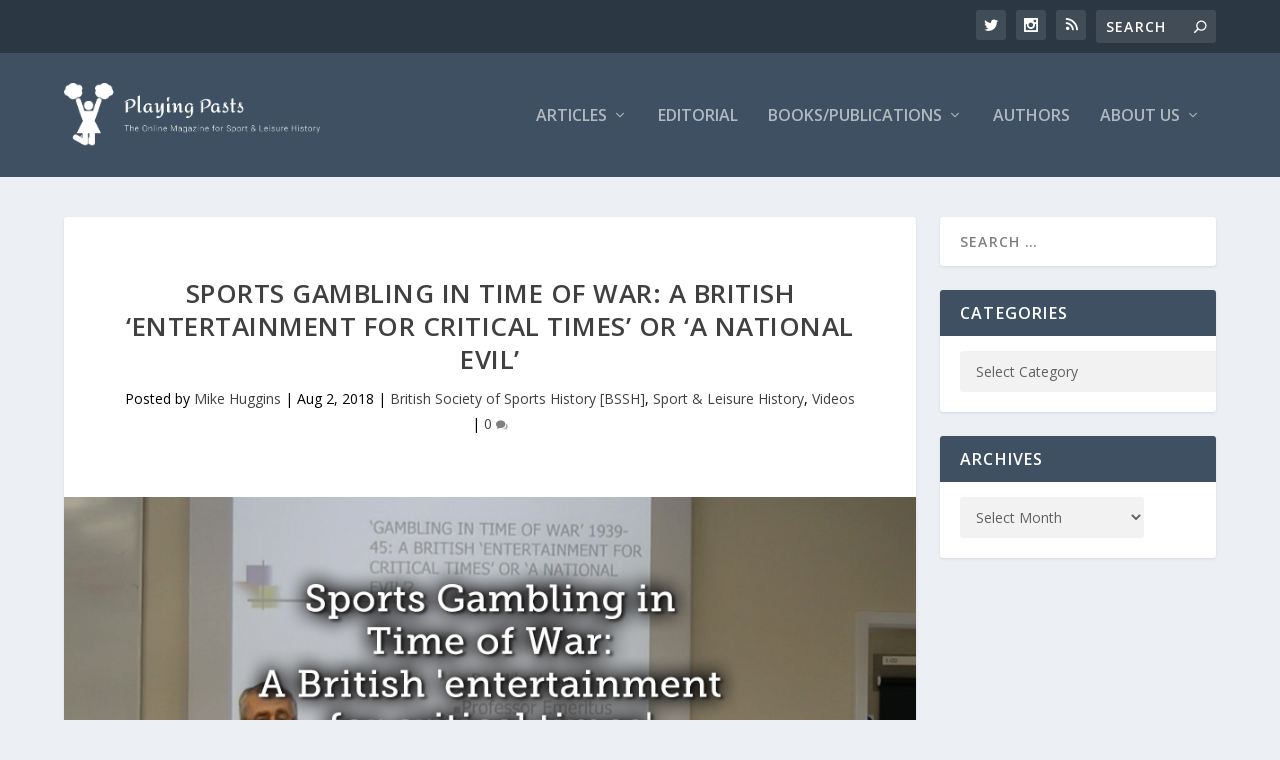

--- FILE ---
content_type: text/html; charset=UTF-8
request_url: https://www.playingpasts.co.uk/videos/sports-gambling-in-time-of-war-a-british-entertainment-for-critical-times-or-a-national-evil/
body_size: 19227
content:
<!DOCTYPE html>
<!--[if IE 6]>
<html id="ie6" lang="en-GB">
<![endif]-->
<!--[if IE 7]>
<html id="ie7" lang="en-GB">
<![endif]-->
<!--[if IE 8]>
<html id="ie8" lang="en-GB">
<![endif]-->
<!--[if !(IE 6) | !(IE 7) | !(IE 8)  ]><!-->
<html lang="en-GB">
<!--<![endif]-->
<head>
	<meta charset="UTF-8" />
			
	<meta http-equiv="X-UA-Compatible" content="IE=edge">
	<link rel="pingback" href="https://www.playingpasts.co.uk/xmlrpc.php" />

		<!--[if lt IE 9]>
	<script src="https://www.playingpasts.co.uk/wp-content/themes/Extra/scripts/ext/html5.js" type="text/javascript"></script>
	<![endif]-->

	<script type="text/javascript">
		document.documentElement.className = 'js';
	</script>

	<title>Sports Gambling in Time of War: A British &#8216;entertainment for critical times&#8217; or &#8216;a national evil&#8217; | Playing Pasts</title>
<link rel="preconnect" href="https://fonts.gstatic.com" crossorigin /><meta name='robots' content='max-image-preview:large' />
<script type="text/javascript">
			let jqueryParams=[],jQuery=function(r){return jqueryParams=[...jqueryParams,r],jQuery},$=function(r){return jqueryParams=[...jqueryParams,r],$};window.jQuery=jQuery,window.$=jQuery;let customHeadScripts=!1;jQuery.fn=jQuery.prototype={},$.fn=jQuery.prototype={},jQuery.noConflict=function(r){if(window.jQuery)return jQuery=window.jQuery,$=window.jQuery,customHeadScripts=!0,jQuery.noConflict},jQuery.ready=function(r){jqueryParams=[...jqueryParams,r]},$.ready=function(r){jqueryParams=[...jqueryParams,r]},jQuery.load=function(r){jqueryParams=[...jqueryParams,r]},$.load=function(r){jqueryParams=[...jqueryParams,r]},jQuery.fn.ready=function(r){jqueryParams=[...jqueryParams,r]},$.fn.ready=function(r){jqueryParams=[...jqueryParams,r]};</script><link rel='dns-prefetch' href='//fonts.googleapis.com' />
<link rel="alternate" type="application/rss+xml" title="Playing Pasts &raquo; Feed" href="https://www.playingpasts.co.uk/feed/" />
<link rel="alternate" type="application/rss+xml" title="Playing Pasts &raquo; Comments Feed" href="https://www.playingpasts.co.uk/comments/feed/" />
<link rel="alternate" type="application/rss+xml" title="Playing Pasts &raquo; Sports Gambling in Time of War: A British &#8216;entertainment for critical times&#8217; or &#8216;a national evil&#8217; Comments Feed" href="https://www.playingpasts.co.uk/videos/sports-gambling-in-time-of-war-a-british-entertainment-for-critical-times-or-a-national-evil/feed/" />
<meta content="Playing Pasts Theme v.1.0.0" name="generator"/><link rel='stylesheet' id='wp-block-library-css'  href='https://www.playingpasts.co.uk/wp-includes/css/dist/block-library/style.min.css?ver=5.9.12' type='text/css' media='all' />
<style id='global-styles-inline-css' type='text/css'>
body{--wp--preset--color--black: #000000;--wp--preset--color--cyan-bluish-gray: #abb8c3;--wp--preset--color--white: #ffffff;--wp--preset--color--pale-pink: #f78da7;--wp--preset--color--vivid-red: #cf2e2e;--wp--preset--color--luminous-vivid-orange: #ff6900;--wp--preset--color--luminous-vivid-amber: #fcb900;--wp--preset--color--light-green-cyan: #7bdcb5;--wp--preset--color--vivid-green-cyan: #00d084;--wp--preset--color--pale-cyan-blue: #8ed1fc;--wp--preset--color--vivid-cyan-blue: #0693e3;--wp--preset--color--vivid-purple: #9b51e0;--wp--preset--gradient--vivid-cyan-blue-to-vivid-purple: linear-gradient(135deg,rgba(6,147,227,1) 0%,rgb(155,81,224) 100%);--wp--preset--gradient--light-green-cyan-to-vivid-green-cyan: linear-gradient(135deg,rgb(122,220,180) 0%,rgb(0,208,130) 100%);--wp--preset--gradient--luminous-vivid-amber-to-luminous-vivid-orange: linear-gradient(135deg,rgba(252,185,0,1) 0%,rgba(255,105,0,1) 100%);--wp--preset--gradient--luminous-vivid-orange-to-vivid-red: linear-gradient(135deg,rgba(255,105,0,1) 0%,rgb(207,46,46) 100%);--wp--preset--gradient--very-light-gray-to-cyan-bluish-gray: linear-gradient(135deg,rgb(238,238,238) 0%,rgb(169,184,195) 100%);--wp--preset--gradient--cool-to-warm-spectrum: linear-gradient(135deg,rgb(74,234,220) 0%,rgb(151,120,209) 20%,rgb(207,42,186) 40%,rgb(238,44,130) 60%,rgb(251,105,98) 80%,rgb(254,248,76) 100%);--wp--preset--gradient--blush-light-purple: linear-gradient(135deg,rgb(255,206,236) 0%,rgb(152,150,240) 100%);--wp--preset--gradient--blush-bordeaux: linear-gradient(135deg,rgb(254,205,165) 0%,rgb(254,45,45) 50%,rgb(107,0,62) 100%);--wp--preset--gradient--luminous-dusk: linear-gradient(135deg,rgb(255,203,112) 0%,rgb(199,81,192) 50%,rgb(65,88,208) 100%);--wp--preset--gradient--pale-ocean: linear-gradient(135deg,rgb(255,245,203) 0%,rgb(182,227,212) 50%,rgb(51,167,181) 100%);--wp--preset--gradient--electric-grass: linear-gradient(135deg,rgb(202,248,128) 0%,rgb(113,206,126) 100%);--wp--preset--gradient--midnight: linear-gradient(135deg,rgb(2,3,129) 0%,rgb(40,116,252) 100%);--wp--preset--duotone--dark-grayscale: url('#wp-duotone-dark-grayscale');--wp--preset--duotone--grayscale: url('#wp-duotone-grayscale');--wp--preset--duotone--purple-yellow: url('#wp-duotone-purple-yellow');--wp--preset--duotone--blue-red: url('#wp-duotone-blue-red');--wp--preset--duotone--midnight: url('#wp-duotone-midnight');--wp--preset--duotone--magenta-yellow: url('#wp-duotone-magenta-yellow');--wp--preset--duotone--purple-green: url('#wp-duotone-purple-green');--wp--preset--duotone--blue-orange: url('#wp-duotone-blue-orange');--wp--preset--font-size--small: 13px;--wp--preset--font-size--medium: 20px;--wp--preset--font-size--large: 36px;--wp--preset--font-size--x-large: 42px;}.has-black-color{color: var(--wp--preset--color--black) !important;}.has-cyan-bluish-gray-color{color: var(--wp--preset--color--cyan-bluish-gray) !important;}.has-white-color{color: var(--wp--preset--color--white) !important;}.has-pale-pink-color{color: var(--wp--preset--color--pale-pink) !important;}.has-vivid-red-color{color: var(--wp--preset--color--vivid-red) !important;}.has-luminous-vivid-orange-color{color: var(--wp--preset--color--luminous-vivid-orange) !important;}.has-luminous-vivid-amber-color{color: var(--wp--preset--color--luminous-vivid-amber) !important;}.has-light-green-cyan-color{color: var(--wp--preset--color--light-green-cyan) !important;}.has-vivid-green-cyan-color{color: var(--wp--preset--color--vivid-green-cyan) !important;}.has-pale-cyan-blue-color{color: var(--wp--preset--color--pale-cyan-blue) !important;}.has-vivid-cyan-blue-color{color: var(--wp--preset--color--vivid-cyan-blue) !important;}.has-vivid-purple-color{color: var(--wp--preset--color--vivid-purple) !important;}.has-black-background-color{background-color: var(--wp--preset--color--black) !important;}.has-cyan-bluish-gray-background-color{background-color: var(--wp--preset--color--cyan-bluish-gray) !important;}.has-white-background-color{background-color: var(--wp--preset--color--white) !important;}.has-pale-pink-background-color{background-color: var(--wp--preset--color--pale-pink) !important;}.has-vivid-red-background-color{background-color: var(--wp--preset--color--vivid-red) !important;}.has-luminous-vivid-orange-background-color{background-color: var(--wp--preset--color--luminous-vivid-orange) !important;}.has-luminous-vivid-amber-background-color{background-color: var(--wp--preset--color--luminous-vivid-amber) !important;}.has-light-green-cyan-background-color{background-color: var(--wp--preset--color--light-green-cyan) !important;}.has-vivid-green-cyan-background-color{background-color: var(--wp--preset--color--vivid-green-cyan) !important;}.has-pale-cyan-blue-background-color{background-color: var(--wp--preset--color--pale-cyan-blue) !important;}.has-vivid-cyan-blue-background-color{background-color: var(--wp--preset--color--vivid-cyan-blue) !important;}.has-vivid-purple-background-color{background-color: var(--wp--preset--color--vivid-purple) !important;}.has-black-border-color{border-color: var(--wp--preset--color--black) !important;}.has-cyan-bluish-gray-border-color{border-color: var(--wp--preset--color--cyan-bluish-gray) !important;}.has-white-border-color{border-color: var(--wp--preset--color--white) !important;}.has-pale-pink-border-color{border-color: var(--wp--preset--color--pale-pink) !important;}.has-vivid-red-border-color{border-color: var(--wp--preset--color--vivid-red) !important;}.has-luminous-vivid-orange-border-color{border-color: var(--wp--preset--color--luminous-vivid-orange) !important;}.has-luminous-vivid-amber-border-color{border-color: var(--wp--preset--color--luminous-vivid-amber) !important;}.has-light-green-cyan-border-color{border-color: var(--wp--preset--color--light-green-cyan) !important;}.has-vivid-green-cyan-border-color{border-color: var(--wp--preset--color--vivid-green-cyan) !important;}.has-pale-cyan-blue-border-color{border-color: var(--wp--preset--color--pale-cyan-blue) !important;}.has-vivid-cyan-blue-border-color{border-color: var(--wp--preset--color--vivid-cyan-blue) !important;}.has-vivid-purple-border-color{border-color: var(--wp--preset--color--vivid-purple) !important;}.has-vivid-cyan-blue-to-vivid-purple-gradient-background{background: var(--wp--preset--gradient--vivid-cyan-blue-to-vivid-purple) !important;}.has-light-green-cyan-to-vivid-green-cyan-gradient-background{background: var(--wp--preset--gradient--light-green-cyan-to-vivid-green-cyan) !important;}.has-luminous-vivid-amber-to-luminous-vivid-orange-gradient-background{background: var(--wp--preset--gradient--luminous-vivid-amber-to-luminous-vivid-orange) !important;}.has-luminous-vivid-orange-to-vivid-red-gradient-background{background: var(--wp--preset--gradient--luminous-vivid-orange-to-vivid-red) !important;}.has-very-light-gray-to-cyan-bluish-gray-gradient-background{background: var(--wp--preset--gradient--very-light-gray-to-cyan-bluish-gray) !important;}.has-cool-to-warm-spectrum-gradient-background{background: var(--wp--preset--gradient--cool-to-warm-spectrum) !important;}.has-blush-light-purple-gradient-background{background: var(--wp--preset--gradient--blush-light-purple) !important;}.has-blush-bordeaux-gradient-background{background: var(--wp--preset--gradient--blush-bordeaux) !important;}.has-luminous-dusk-gradient-background{background: var(--wp--preset--gradient--luminous-dusk) !important;}.has-pale-ocean-gradient-background{background: var(--wp--preset--gradient--pale-ocean) !important;}.has-electric-grass-gradient-background{background: var(--wp--preset--gradient--electric-grass) !important;}.has-midnight-gradient-background{background: var(--wp--preset--gradient--midnight) !important;}.has-small-font-size{font-size: var(--wp--preset--font-size--small) !important;}.has-medium-font-size{font-size: var(--wp--preset--font-size--medium) !important;}.has-large-font-size{font-size: var(--wp--preset--font-size--large) !important;}.has-x-large-font-size{font-size: var(--wp--preset--font-size--x-large) !important;}
</style>
<link rel='stylesheet' id='contact-form-7-css'  href='https://www.playingpasts.co.uk/wp-content/plugins/contact-form-7/includes/css/styles.css?ver=5.5.6' type='text/css' media='all' />
<link rel='stylesheet' id='wpt-twitter-feed-css'  href='https://www.playingpasts.co.uk/wp-content/plugins/wp-to-twitter/css/twitter-feed.css?ver=5.9.12' type='text/css' media='all' />
<link rel='stylesheet' id='extra-fonts-css'  href='https://fonts.googleapis.com/css?family=Open+Sans:300italic,400italic,600italic,700italic,800italic,400,300,600,700,800&#038;subset=latin,latin-ext' type='text/css' media='all' />
<link rel='stylesheet' id='extra-style-parent-css'  href='https://www.playingpasts.co.uk/wp-content/themes/Extra/style.min.css?ver=4.17.3' type='text/css' media='all' />
<style id='extra-dynamic-critical-inline-css' type='text/css'>
@font-face{font-family:ETmodules;font-display:block;src:url(//www.playingpasts.co.uk/wp-content/themes/Extra/core/admin/fonts/modules/all/modules.eot);src:url(//www.playingpasts.co.uk/wp-content/themes/Extra/core/admin/fonts/modules/all/modules.eot?#iefix) format("embedded-opentype"),url(//www.playingpasts.co.uk/wp-content/themes/Extra/core/admin/fonts/modules/all/modules.ttf) format("truetype"),url(//www.playingpasts.co.uk/wp-content/themes/Extra/core/admin/fonts/modules/all/modules.woff) format("woff"),url(//www.playingpasts.co.uk/wp-content/themes/Extra/core/admin/fonts/modules/all/modules.svg#ETmodules) format("svg");font-weight:400;font-style:normal}
.et_audio_content,.et_link_content,.et_quote_content{background-color:#2ea3f2}.et_pb_post .et-pb-controllers a{margin-bottom:10px}.format-gallery .et-pb-controllers{bottom:0}.et_pb_blog_grid .et_audio_content{margin-bottom:19px}.et_pb_row .et_pb_blog_grid .et_pb_post .et_pb_slide{min-height:180px}.et_audio_content .wp-block-audio{margin:0;padding:0}.et_audio_content h2{line-height:44px}.et_pb_column_1_2 .et_audio_content h2,.et_pb_column_1_3 .et_audio_content h2,.et_pb_column_1_4 .et_audio_content h2,.et_pb_column_1_5 .et_audio_content h2,.et_pb_column_1_6 .et_audio_content h2,.et_pb_column_2_5 .et_audio_content h2,.et_pb_column_3_5 .et_audio_content h2,.et_pb_column_3_8 .et_audio_content h2{margin-bottom:9px;margin-top:0}.et_pb_column_1_2 .et_audio_content,.et_pb_column_3_5 .et_audio_content{padding:35px 40px}.et_pb_column_1_2 .et_audio_content h2,.et_pb_column_3_5 .et_audio_content h2{line-height:32px}.et_pb_column_1_3 .et_audio_content,.et_pb_column_1_4 .et_audio_content,.et_pb_column_1_5 .et_audio_content,.et_pb_column_1_6 .et_audio_content,.et_pb_column_2_5 .et_audio_content,.et_pb_column_3_8 .et_audio_content{padding:35px 20px}.et_pb_column_1_3 .et_audio_content h2,.et_pb_column_1_4 .et_audio_content h2,.et_pb_column_1_5 .et_audio_content h2,.et_pb_column_1_6 .et_audio_content h2,.et_pb_column_2_5 .et_audio_content h2,.et_pb_column_3_8 .et_audio_content h2{font-size:18px;line-height:26px}article.et_pb_has_overlay .et_pb_blog_image_container{position:relative}.et_pb_post>.et_main_video_container{position:relative;margin-bottom:30px}.et_pb_post .et_pb_video_overlay .et_pb_video_play{color:#fff}.et_pb_post .et_pb_video_overlay_hover:hover{background:rgba(0,0,0,.6)}.et_audio_content,.et_link_content,.et_quote_content{text-align:center;word-wrap:break-word;position:relative;padding:50px 60px}.et_audio_content h2,.et_link_content a.et_link_main_url,.et_link_content h2,.et_quote_content blockquote cite,.et_quote_content blockquote p{color:#fff!important}.et_quote_main_link{position:absolute;text-indent:-9999px;width:100%;height:100%;display:block;top:0;left:0}.et_quote_content blockquote{padding:0;margin:0;border:none}.et_audio_content h2,.et_link_content h2,.et_quote_content blockquote p{margin-top:0}.et_audio_content h2{margin-bottom:20px}.et_audio_content h2,.et_link_content h2,.et_quote_content blockquote p{line-height:44px}.et_link_content a.et_link_main_url,.et_quote_content blockquote cite{font-size:18px;font-weight:200}.et_quote_content blockquote cite{font-style:normal}.et_pb_column_2_3 .et_quote_content{padding:50px 42px 45px}.et_pb_column_2_3 .et_audio_content,.et_pb_column_2_3 .et_link_content{padding:40px 40px 45px}.et_pb_column_1_2 .et_audio_content,.et_pb_column_1_2 .et_link_content,.et_pb_column_1_2 .et_quote_content,.et_pb_column_3_5 .et_audio_content,.et_pb_column_3_5 .et_link_content,.et_pb_column_3_5 .et_quote_content{padding:35px 40px}.et_pb_column_1_2 .et_quote_content blockquote p,.et_pb_column_3_5 .et_quote_content blockquote p{font-size:26px;line-height:32px}.et_pb_column_1_2 .et_audio_content h2,.et_pb_column_1_2 .et_link_content h2,.et_pb_column_3_5 .et_audio_content h2,.et_pb_column_3_5 .et_link_content h2{line-height:32px}.et_pb_column_1_2 .et_link_content a.et_link_main_url,.et_pb_column_1_2 .et_quote_content blockquote cite,.et_pb_column_3_5 .et_link_content a.et_link_main_url,.et_pb_column_3_5 .et_quote_content blockquote cite{font-size:14px}.et_pb_column_1_3 .et_quote_content,.et_pb_column_1_4 .et_quote_content,.et_pb_column_1_5 .et_quote_content,.et_pb_column_1_6 .et_quote_content,.et_pb_column_2_5 .et_quote_content,.et_pb_column_3_8 .et_quote_content{padding:35px 30px 32px}.et_pb_column_1_3 .et_audio_content,.et_pb_column_1_3 .et_link_content,.et_pb_column_1_4 .et_audio_content,.et_pb_column_1_4 .et_link_content,.et_pb_column_1_5 .et_audio_content,.et_pb_column_1_5 .et_link_content,.et_pb_column_1_6 .et_audio_content,.et_pb_column_1_6 .et_link_content,.et_pb_column_2_5 .et_audio_content,.et_pb_column_2_5 .et_link_content,.et_pb_column_3_8 .et_audio_content,.et_pb_column_3_8 .et_link_content{padding:35px 20px}.et_pb_column_1_3 .et_audio_content h2,.et_pb_column_1_3 .et_link_content h2,.et_pb_column_1_3 .et_quote_content blockquote p,.et_pb_column_1_4 .et_audio_content h2,.et_pb_column_1_4 .et_link_content h2,.et_pb_column_1_4 .et_quote_content blockquote p,.et_pb_column_1_5 .et_audio_content h2,.et_pb_column_1_5 .et_link_content h2,.et_pb_column_1_5 .et_quote_content blockquote p,.et_pb_column_1_6 .et_audio_content h2,.et_pb_column_1_6 .et_link_content h2,.et_pb_column_1_6 .et_quote_content blockquote p,.et_pb_column_2_5 .et_audio_content h2,.et_pb_column_2_5 .et_link_content h2,.et_pb_column_2_5 .et_quote_content blockquote p,.et_pb_column_3_8 .et_audio_content h2,.et_pb_column_3_8 .et_link_content h2,.et_pb_column_3_8 .et_quote_content blockquote p{font-size:18px;line-height:26px}.et_pb_column_1_3 .et_link_content a.et_link_main_url,.et_pb_column_1_3 .et_quote_content blockquote cite,.et_pb_column_1_4 .et_link_content a.et_link_main_url,.et_pb_column_1_4 .et_quote_content blockquote cite,.et_pb_column_1_5 .et_link_content a.et_link_main_url,.et_pb_column_1_5 .et_quote_content blockquote cite,.et_pb_column_1_6 .et_link_content a.et_link_main_url,.et_pb_column_1_6 .et_quote_content blockquote cite,.et_pb_column_2_5 .et_link_content a.et_link_main_url,.et_pb_column_2_5 .et_quote_content blockquote cite,.et_pb_column_3_8 .et_link_content a.et_link_main_url,.et_pb_column_3_8 .et_quote_content blockquote cite{font-size:14px}.et_pb_post .et_pb_gallery_post_type .et_pb_slide{min-height:500px;background-size:cover!important;background-position:top}.format-gallery .et_pb_slider.gallery-not-found .et_pb_slide{box-shadow:inset 0 0 10px rgba(0,0,0,.1)}.format-gallery .et_pb_slider:hover .et-pb-arrow-prev{left:0}.format-gallery .et_pb_slider:hover .et-pb-arrow-next{right:0}.et_pb_post>.et_pb_slider{margin-bottom:30px}.et_pb_column_3_4 .et_pb_post .et_pb_slide{min-height:442px}.et_pb_column_2_3 .et_pb_post .et_pb_slide{min-height:390px}.et_pb_column_1_2 .et_pb_post .et_pb_slide,.et_pb_column_3_5 .et_pb_post .et_pb_slide{min-height:284px}.et_pb_column_1_3 .et_pb_post .et_pb_slide,.et_pb_column_2_5 .et_pb_post .et_pb_slide,.et_pb_column_3_8 .et_pb_post .et_pb_slide{min-height:180px}.et_pb_column_1_4 .et_pb_post .et_pb_slide,.et_pb_column_1_5 .et_pb_post .et_pb_slide,.et_pb_column_1_6 .et_pb_post .et_pb_slide{min-height:125px}.et_pb_portfolio.et_pb_section_parallax .pagination,.et_pb_portfolio.et_pb_section_video .pagination,.et_pb_portfolio_grid.et_pb_section_parallax .pagination,.et_pb_portfolio_grid.et_pb_section_video .pagination{position:relative}.et_pb_bg_layout_light .et_pb_post .post-meta,.et_pb_bg_layout_light .et_pb_post .post-meta a,.et_pb_bg_layout_light .et_pb_post p{color:#666}.et_pb_bg_layout_dark .et_pb_post .post-meta,.et_pb_bg_layout_dark .et_pb_post .post-meta a,.et_pb_bg_layout_dark .et_pb_post p{color:inherit}.et_pb_text_color_dark .et_audio_content h2,.et_pb_text_color_dark .et_link_content a.et_link_main_url,.et_pb_text_color_dark .et_link_content h2,.et_pb_text_color_dark .et_quote_content blockquote cite,.et_pb_text_color_dark .et_quote_content blockquote p{color:#666!important}.et_pb_text_color_dark.et_audio_content h2,.et_pb_text_color_dark.et_link_content a.et_link_main_url,.et_pb_text_color_dark.et_link_content h2,.et_pb_text_color_dark.et_quote_content blockquote cite,.et_pb_text_color_dark.et_quote_content blockquote p{color:#bbb!important}.et_pb_text_color_dark.et_audio_content,.et_pb_text_color_dark.et_link_content,.et_pb_text_color_dark.et_quote_content{background-color:#e8e8e8}@media (min-width:981px) and (max-width:1100px){.et_quote_content{padding:50px 70px 45px}.et_pb_column_2_3 .et_quote_content{padding:50px 50px 45px}.et_pb_column_1_2 .et_quote_content,.et_pb_column_3_5 .et_quote_content{padding:35px 47px 30px}.et_pb_column_1_3 .et_quote_content,.et_pb_column_1_4 .et_quote_content,.et_pb_column_1_5 .et_quote_content,.et_pb_column_1_6 .et_quote_content,.et_pb_column_2_5 .et_quote_content,.et_pb_column_3_8 .et_quote_content{padding:35px 25px 32px}.et_pb_column_4_4 .et_pb_post .et_pb_slide{min-height:534px}.et_pb_column_3_4 .et_pb_post .et_pb_slide{min-height:392px}.et_pb_column_2_3 .et_pb_post .et_pb_slide{min-height:345px}.et_pb_column_1_2 .et_pb_post .et_pb_slide,.et_pb_column_3_5 .et_pb_post .et_pb_slide{min-height:250px}.et_pb_column_1_3 .et_pb_post .et_pb_slide,.et_pb_column_2_5 .et_pb_post .et_pb_slide,.et_pb_column_3_8 .et_pb_post .et_pb_slide{min-height:155px}.et_pb_column_1_4 .et_pb_post .et_pb_slide,.et_pb_column_1_5 .et_pb_post .et_pb_slide,.et_pb_column_1_6 .et_pb_post .et_pb_slide{min-height:108px}}@media (max-width:980px){.et_pb_bg_layout_dark_tablet .et_audio_content h2{color:#fff!important}.et_pb_text_color_dark_tablet.et_audio_content h2{color:#bbb!important}.et_pb_text_color_dark_tablet.et_audio_content{background-color:#e8e8e8}.et_pb_bg_layout_dark_tablet .et_audio_content h2,.et_pb_bg_layout_dark_tablet .et_link_content a.et_link_main_url,.et_pb_bg_layout_dark_tablet .et_link_content h2,.et_pb_bg_layout_dark_tablet .et_quote_content blockquote cite,.et_pb_bg_layout_dark_tablet .et_quote_content blockquote p{color:#fff!important}.et_pb_text_color_dark_tablet .et_audio_content h2,.et_pb_text_color_dark_tablet .et_link_content a.et_link_main_url,.et_pb_text_color_dark_tablet .et_link_content h2,.et_pb_text_color_dark_tablet .et_quote_content blockquote cite,.et_pb_text_color_dark_tablet .et_quote_content blockquote p{color:#666!important}.et_pb_text_color_dark_tablet.et_audio_content h2,.et_pb_text_color_dark_tablet.et_link_content a.et_link_main_url,.et_pb_text_color_dark_tablet.et_link_content h2,.et_pb_text_color_dark_tablet.et_quote_content blockquote cite,.et_pb_text_color_dark_tablet.et_quote_content blockquote p{color:#bbb!important}.et_pb_text_color_dark_tablet.et_audio_content,.et_pb_text_color_dark_tablet.et_link_content,.et_pb_text_color_dark_tablet.et_quote_content{background-color:#e8e8e8}}@media (min-width:768px) and (max-width:980px){.et_audio_content h2{font-size:26px!important;line-height:44px!important;margin-bottom:24px!important}.et_pb_post>.et_pb_gallery_post_type>.et_pb_slides>.et_pb_slide{min-height:384px!important}.et_quote_content{padding:50px 43px 45px!important}.et_quote_content blockquote p{font-size:26px!important;line-height:44px!important}.et_quote_content blockquote cite{font-size:18px!important}.et_link_content{padding:40px 40px 45px}.et_link_content h2{font-size:26px!important;line-height:44px!important}.et_link_content a.et_link_main_url{font-size:18px!important}}@media (max-width:767px){.et_audio_content h2,.et_link_content h2,.et_quote_content,.et_quote_content blockquote p{font-size:20px!important;line-height:26px!important}.et_audio_content,.et_link_content{padding:35px 20px!important}.et_audio_content h2{margin-bottom:9px!important}.et_pb_bg_layout_dark_phone .et_audio_content h2{color:#fff!important}.et_pb_text_color_dark_phone.et_audio_content{background-color:#e8e8e8}.et_link_content a.et_link_main_url,.et_quote_content blockquote cite{font-size:14px!important}.format-gallery .et-pb-controllers{height:auto}.et_pb_post>.et_pb_gallery_post_type>.et_pb_slides>.et_pb_slide{min-height:222px!important}.et_pb_bg_layout_dark_phone .et_audio_content h2,.et_pb_bg_layout_dark_phone .et_link_content a.et_link_main_url,.et_pb_bg_layout_dark_phone .et_link_content h2,.et_pb_bg_layout_dark_phone .et_quote_content blockquote cite,.et_pb_bg_layout_dark_phone .et_quote_content blockquote p{color:#fff!important}.et_pb_text_color_dark_phone .et_audio_content h2,.et_pb_text_color_dark_phone .et_link_content a.et_link_main_url,.et_pb_text_color_dark_phone .et_link_content h2,.et_pb_text_color_dark_phone .et_quote_content blockquote cite,.et_pb_text_color_dark_phone .et_quote_content blockquote p{color:#666!important}.et_pb_text_color_dark_phone.et_audio_content h2,.et_pb_text_color_dark_phone.et_link_content a.et_link_main_url,.et_pb_text_color_dark_phone.et_link_content h2,.et_pb_text_color_dark_phone.et_quote_content blockquote cite,.et_pb_text_color_dark_phone.et_quote_content blockquote p{color:#bbb!important}.et_pb_text_color_dark_phone.et_audio_content,.et_pb_text_color_dark_phone.et_link_content,.et_pb_text_color_dark_phone.et_quote_content{background-color:#e8e8e8}}@media (max-width:479px){.et_pb_column_1_2 .et_pb_carousel_item .et_pb_video_play,.et_pb_column_1_3 .et_pb_carousel_item .et_pb_video_play,.et_pb_column_2_3 .et_pb_carousel_item .et_pb_video_play,.et_pb_column_2_5 .et_pb_carousel_item .et_pb_video_play,.et_pb_column_3_5 .et_pb_carousel_item .et_pb_video_play,.et_pb_column_3_8 .et_pb_carousel_item .et_pb_video_play{font-size:1.5rem;line-height:1.5rem;margin-left:-.75rem;margin-top:-.75rem}.et_audio_content,.et_quote_content{padding:35px 20px!important}.et_pb_post>.et_pb_gallery_post_type>.et_pb_slides>.et_pb_slide{min-height:156px!important}}.et_full_width_page .et_gallery_item{float:left;width:20.875%;margin:0 5.5% 5.5% 0}.et_full_width_page .et_gallery_item:nth-child(3n){margin-right:5.5%}.et_full_width_page .et_gallery_item:nth-child(3n+1){clear:none}.et_full_width_page .et_gallery_item:nth-child(4n){margin-right:0}.et_full_width_page .et_gallery_item:nth-child(4n+1){clear:both}
.et_pb_slider{position:relative;overflow:hidden}.et_pb_slide{padding:0 6%;background-size:cover;background-position:50%;background-repeat:no-repeat}.et_pb_slider .et_pb_slide{display:none;float:left;margin-right:-100%;position:relative;width:100%;text-align:center;list-style:none!important;background-position:50%;background-size:100%;background-size:cover}.et_pb_slider .et_pb_slide:first-child{display:list-item}.et-pb-controllers{position:absolute;bottom:20px;left:0;width:100%;text-align:center;z-index:10}.et-pb-controllers a{display:inline-block;background-color:hsla(0,0%,100%,.5);text-indent:-9999px;border-radius:7px;width:7px;height:7px;margin-right:10px;padding:0;opacity:.5}.et-pb-controllers .et-pb-active-control{opacity:1}.et-pb-controllers a:last-child{margin-right:0}.et-pb-controllers .et-pb-active-control{background-color:#fff}.et_pb_slides .et_pb_temp_slide{display:block}.et_pb_slides:after{content:"";display:block;clear:both;visibility:hidden;line-height:0;height:0;width:0}@media (max-width:980px){.et_pb_bg_layout_light_tablet .et-pb-controllers .et-pb-active-control{background-color:#333}.et_pb_bg_layout_light_tablet .et-pb-controllers a{background-color:rgba(0,0,0,.3)}.et_pb_bg_layout_light_tablet .et_pb_slide_content{color:#333}.et_pb_bg_layout_dark_tablet .et_pb_slide_description{text-shadow:0 1px 3px rgba(0,0,0,.3)}.et_pb_bg_layout_dark_tablet .et_pb_slide_content{color:#fff}.et_pb_bg_layout_dark_tablet .et-pb-controllers .et-pb-active-control{background-color:#fff}.et_pb_bg_layout_dark_tablet .et-pb-controllers a{background-color:hsla(0,0%,100%,.5)}}@media (max-width:767px){.et-pb-controllers{position:absolute;bottom:5%;left:0;width:100%;text-align:center;z-index:10;height:14px}.et_transparent_nav .et_pb_section:first-child .et-pb-controllers{bottom:18px}.et_pb_bg_layout_light_phone.et_pb_slider_with_overlay .et_pb_slide_overlay_container,.et_pb_bg_layout_light_phone.et_pb_slider_with_text_overlay .et_pb_text_overlay_wrapper{background-color:hsla(0,0%,100%,.9)}.et_pb_bg_layout_light_phone .et-pb-controllers .et-pb-active-control{background-color:#333}.et_pb_bg_layout_dark_phone.et_pb_slider_with_overlay .et_pb_slide_overlay_container,.et_pb_bg_layout_dark_phone.et_pb_slider_with_text_overlay .et_pb_text_overlay_wrapper,.et_pb_bg_layout_light_phone .et-pb-controllers a{background-color:rgba(0,0,0,.3)}.et_pb_bg_layout_dark_phone .et-pb-controllers .et-pb-active-control{background-color:#fff}.et_pb_bg_layout_dark_phone .et-pb-controllers a{background-color:hsla(0,0%,100%,.5)}}.et_mobile_device .et_pb_slider_parallax .et_pb_slide,.et_mobile_device .et_pb_slides .et_parallax_bg.et_pb_parallax_css{background-attachment:scroll}
.et-pb-arrow-next,.et-pb-arrow-prev{position:absolute;top:50%;z-index:100;font-size:48px;color:#fff;margin-top:-24px;transition:all .2s ease-in-out;opacity:0}.et_pb_bg_layout_light .et-pb-arrow-next,.et_pb_bg_layout_light .et-pb-arrow-prev{color:#333}.et_pb_slider:hover .et-pb-arrow-prev{left:22px;opacity:1}.et_pb_slider:hover .et-pb-arrow-next{right:22px;opacity:1}.et_pb_bg_layout_light .et-pb-controllers .et-pb-active-control{background-color:#333}.et_pb_bg_layout_light .et-pb-controllers a{background-color:rgba(0,0,0,.3)}.et-pb-arrow-next:hover,.et-pb-arrow-prev:hover{text-decoration:none}.et-pb-arrow-next span,.et-pb-arrow-prev span{display:none}.et-pb-arrow-prev{left:-22px}.et-pb-arrow-next{right:-22px}.et-pb-arrow-prev:before{content:"4"}.et-pb-arrow-next:before{content:"5"}.format-gallery .et-pb-arrow-next,.format-gallery .et-pb-arrow-prev{color:#fff}.et_pb_column_1_3 .et_pb_slider:hover .et-pb-arrow-prev,.et_pb_column_1_4 .et_pb_slider:hover .et-pb-arrow-prev,.et_pb_column_1_5 .et_pb_slider:hover .et-pb-arrow-prev,.et_pb_column_1_6 .et_pb_slider:hover .et-pb-arrow-prev,.et_pb_column_2_5 .et_pb_slider:hover .et-pb-arrow-prev{left:0}.et_pb_column_1_3 .et_pb_slider:hover .et-pb-arrow-next,.et_pb_column_1_4 .et_pb_slider:hover .et-pb-arrow-prev,.et_pb_column_1_5 .et_pb_slider:hover .et-pb-arrow-prev,.et_pb_column_1_6 .et_pb_slider:hover .et-pb-arrow-prev,.et_pb_column_2_5 .et_pb_slider:hover .et-pb-arrow-next{right:0}.et_pb_column_1_4 .et_pb_slider .et_pb_slide,.et_pb_column_1_5 .et_pb_slider .et_pb_slide,.et_pb_column_1_6 .et_pb_slider .et_pb_slide{min-height:170px}.et_pb_column_1_4 .et_pb_slider:hover .et-pb-arrow-next,.et_pb_column_1_5 .et_pb_slider:hover .et-pb-arrow-next,.et_pb_column_1_6 .et_pb_slider:hover .et-pb-arrow-next{right:0}@media (max-width:980px){.et_pb_bg_layout_light_tablet .et-pb-arrow-next,.et_pb_bg_layout_light_tablet .et-pb-arrow-prev{color:#333}.et_pb_bg_layout_dark_tablet .et-pb-arrow-next,.et_pb_bg_layout_dark_tablet .et-pb-arrow-prev{color:#fff}}@media (max-width:767px){.et_pb_slider:hover .et-pb-arrow-prev{left:0;opacity:1}.et_pb_slider:hover .et-pb-arrow-next{right:0;opacity:1}.et_pb_bg_layout_light_phone .et-pb-arrow-next,.et_pb_bg_layout_light_phone .et-pb-arrow-prev{color:#333}.et_pb_bg_layout_dark_phone .et-pb-arrow-next,.et_pb_bg_layout_dark_phone .et-pb-arrow-prev{color:#fff}}.et_mobile_device .et-pb-arrow-prev{left:22px;opacity:1}.et_mobile_device .et-pb-arrow-next{right:22px;opacity:1}@media (max-width:767px){.et_mobile_device .et-pb-arrow-prev{left:0;opacity:1}.et_mobile_device .et-pb-arrow-next{right:0;opacity:1}}
.et_overlay{z-index:-1;position:absolute;top:0;left:0;display:block;width:100%;height:100%;background:hsla(0,0%,100%,.9);opacity:0;pointer-events:none;transition:all .3s;border:1px solid #e5e5e5;box-sizing:border-box;-webkit-backface-visibility:hidden;backface-visibility:hidden;-webkit-font-smoothing:antialiased}.et_overlay:before{color:#2ea3f2;content:"\E050";position:absolute;top:50%;left:50%;transform:translate(-50%,-50%);font-size:32px;transition:all .4s}.et_portfolio_image,.et_shop_image{position:relative;display:block}.et_pb_has_overlay:not(.et_pb_image):hover .et_overlay,.et_portfolio_image:hover .et_overlay,.et_shop_image:hover .et_overlay{z-index:3;opacity:1}#ie7 .et_overlay,#ie8 .et_overlay{display:none}.et_pb_module.et_pb_has_overlay{position:relative}.et_pb_module.et_pb_has_overlay .et_overlay,article.et_pb_has_overlay{border:none}
.et_pb_blog_grid .et_audio_container .mejs-container .mejs-controls .mejs-time span{font-size:14px}.et_audio_container .mejs-container{width:auto!important;min-width:unset!important;height:auto!important}.et_audio_container .mejs-container,.et_audio_container .mejs-container .mejs-controls,.et_audio_container .mejs-embed,.et_audio_container .mejs-embed body{background:none;height:auto}.et_audio_container .mejs-controls .mejs-time-rail .mejs-time-loaded,.et_audio_container .mejs-time.mejs-currenttime-container{display:none!important}.et_audio_container .mejs-time{display:block!important;padding:0;margin-left:10px;margin-right:90px;line-height:inherit}.et_audio_container .mejs-android .mejs-time,.et_audio_container .mejs-ios .mejs-time,.et_audio_container .mejs-ipad .mejs-time,.et_audio_container .mejs-iphone .mejs-time{margin-right:0}.et_audio_container .mejs-controls .mejs-horizontal-volume-slider .mejs-horizontal-volume-total,.et_audio_container .mejs-controls .mejs-time-rail .mejs-time-total{background:hsla(0,0%,100%,.5);border-radius:5px;height:4px;margin:8px 0 0;top:0;right:0;left:auto}.et_audio_container .mejs-controls>div{height:20px!important}.et_audio_container .mejs-controls div.mejs-time-rail{padding-top:0;position:relative;display:block!important;margin-left:42px;margin-right:0}.et_audio_container span.mejs-time-total.mejs-time-slider{display:block!important;position:relative!important;max-width:100%;min-width:unset!important}.et_audio_container .mejs-button.mejs-volume-button{width:auto;height:auto;margin-left:auto;position:absolute;right:59px;bottom:-2px}.et_audio_container .mejs-controls .mejs-horizontal-volume-slider .mejs-horizontal-volume-current,.et_audio_container .mejs-controls .mejs-time-rail .mejs-time-current{background:#fff;height:4px;border-radius:5px}.et_audio_container .mejs-controls .mejs-horizontal-volume-slider .mejs-horizontal-volume-handle,.et_audio_container .mejs-controls .mejs-time-rail .mejs-time-handle{display:block;border:none;width:10px}.et_audio_container .mejs-time-rail .mejs-time-handle-content{border-radius:100%;transform:scale(1)}.et_audio_container .mejs-time-rail .mejs-time-hovered{height:4px}.et_audio_container .mejs-controls .mejs-horizontal-volume-slider .mejs-horizontal-volume-handle{background:#fff;border-radius:5px;height:10px;position:absolute;top:-3px}.et_audio_container .mejs-container .mejs-controls .mejs-time span{font-size:18px}.et_audio_container .mejs-controls a.mejs-horizontal-volume-slider{display:block!important;height:19px;margin-left:5px;position:absolute;right:0;bottom:0}.et_audio_container .mejs-controls div.mejs-horizontal-volume-slider{height:4px}.et_audio_container .mejs-playpause-button button,.et_audio_container .mejs-volume-button button{background:none!important;margin:0!important;width:auto!important;height:auto!important;position:relative!important;z-index:99}.et_audio_container .mejs-playpause-button button:before{content:"E"!important;font-size:32px;left:0;top:-8px}.et_audio_container .mejs-playpause-button button:before,.et_audio_container .mejs-volume-button button:before{color:#fff}.et_audio_container .mejs-playpause-button{margin-top:-7px!important;width:auto!important;height:auto!important;position:absolute}.et_audio_container .mejs-controls .mejs-button button:focus{outline:none}.et_audio_container .mejs-playpause-button.mejs-pause button:before{content:"`"!important}.et_audio_container .mejs-volume-button button:before{content:"\E068";font-size:18px}.et_pb_text_color_dark .et_audio_container .mejs-controls .mejs-horizontal-volume-slider .mejs-horizontal-volume-total,.et_pb_text_color_dark .et_audio_container .mejs-controls .mejs-time-rail .mejs-time-total{background:hsla(0,0%,60%,.5)}.et_pb_text_color_dark .et_audio_container .mejs-controls .mejs-horizontal-volume-slider .mejs-horizontal-volume-current,.et_pb_text_color_dark .et_audio_container .mejs-controls .mejs-time-rail .mejs-time-current{background:#999}.et_pb_text_color_dark .et_audio_container .mejs-playpause-button button:before,.et_pb_text_color_dark .et_audio_container .mejs-volume-button button:before{color:#666}.et_pb_text_color_dark .et_audio_container .mejs-controls .mejs-horizontal-volume-slider .mejs-horizontal-volume-handle,.et_pb_text_color_dark .mejs-controls .mejs-time-rail .mejs-time-handle{background:#666}.et_pb_text_color_dark .mejs-container .mejs-controls .mejs-time span{color:#999}.et_pb_column_1_3 .et_audio_container .mejs-container .mejs-controls .mejs-time span,.et_pb_column_1_4 .et_audio_container .mejs-container .mejs-controls .mejs-time span,.et_pb_column_1_5 .et_audio_container .mejs-container .mejs-controls .mejs-time span,.et_pb_column_1_6 .et_audio_container .mejs-container .mejs-controls .mejs-time span,.et_pb_column_2_5 .et_audio_container .mejs-container .mejs-controls .mejs-time span,.et_pb_column_3_8 .et_audio_container .mejs-container .mejs-controls .mejs-time span{font-size:14px}.et_audio_container .mejs-container .mejs-controls{padding:0;-ms-flex-wrap:wrap;flex-wrap:wrap;min-width:unset!important;position:relative}@media (max-width:980px){.et_pb_column_1_3 .et_audio_container .mejs-container .mejs-controls .mejs-time span,.et_pb_column_1_4 .et_audio_container .mejs-container .mejs-controls .mejs-time span,.et_pb_column_1_5 .et_audio_container .mejs-container .mejs-controls .mejs-time span,.et_pb_column_1_6 .et_audio_container .mejs-container .mejs-controls .mejs-time span,.et_pb_column_2_5 .et_audio_container .mejs-container .mejs-controls .mejs-time span,.et_pb_column_3_8 .et_audio_container .mejs-container .mejs-controls .mejs-time span{font-size:18px}.et_pb_bg_layout_dark_tablet .et_audio_container .mejs-controls .mejs-horizontal-volume-slider .mejs-horizontal-volume-total,.et_pb_bg_layout_dark_tablet .et_audio_container .mejs-controls .mejs-time-rail .mejs-time-total{background:hsla(0,0%,100%,.5)}.et_pb_bg_layout_dark_tablet .et_audio_container .mejs-controls .mejs-horizontal-volume-slider .mejs-horizontal-volume-current,.et_pb_bg_layout_dark_tablet .et_audio_container .mejs-controls .mejs-time-rail .mejs-time-current{background:#fff}.et_pb_bg_layout_dark_tablet .et_audio_container .mejs-playpause-button button:before,.et_pb_bg_layout_dark_tablet .et_audio_container .mejs-volume-button button:before{color:#fff}.et_pb_bg_layout_dark_tablet .et_audio_container .mejs-controls .mejs-horizontal-volume-slider .mejs-horizontal-volume-handle,.et_pb_bg_layout_dark_tablet .mejs-controls .mejs-time-rail .mejs-time-handle{background:#fff}.et_pb_bg_layout_dark_tablet .mejs-container .mejs-controls .mejs-time span{color:#fff}.et_pb_text_color_dark_tablet .et_audio_container .mejs-controls .mejs-horizontal-volume-slider .mejs-horizontal-volume-total,.et_pb_text_color_dark_tablet .et_audio_container .mejs-controls .mejs-time-rail .mejs-time-total{background:hsla(0,0%,60%,.5)}.et_pb_text_color_dark_tablet .et_audio_container .mejs-controls .mejs-horizontal-volume-slider .mejs-horizontal-volume-current,.et_pb_text_color_dark_tablet .et_audio_container .mejs-controls .mejs-time-rail .mejs-time-current{background:#999}.et_pb_text_color_dark_tablet .et_audio_container .mejs-playpause-button button:before,.et_pb_text_color_dark_tablet .et_audio_container .mejs-volume-button button:before{color:#666}.et_pb_text_color_dark_tablet .et_audio_container .mejs-controls .mejs-horizontal-volume-slider .mejs-horizontal-volume-handle,.et_pb_text_color_dark_tablet .mejs-controls .mejs-time-rail .mejs-time-handle{background:#666}.et_pb_text_color_dark_tablet .mejs-container .mejs-controls .mejs-time span{color:#999}}@media (max-width:767px){.et_audio_container .mejs-container .mejs-controls .mejs-time span{font-size:14px!important}.et_pb_bg_layout_dark_phone .et_audio_container .mejs-controls .mejs-horizontal-volume-slider .mejs-horizontal-volume-total,.et_pb_bg_layout_dark_phone .et_audio_container .mejs-controls .mejs-time-rail .mejs-time-total{background:hsla(0,0%,100%,.5)}.et_pb_bg_layout_dark_phone .et_audio_container .mejs-controls .mejs-horizontal-volume-slider .mejs-horizontal-volume-current,.et_pb_bg_layout_dark_phone .et_audio_container .mejs-controls .mejs-time-rail .mejs-time-current{background:#fff}.et_pb_bg_layout_dark_phone .et_audio_container .mejs-playpause-button button:before,.et_pb_bg_layout_dark_phone .et_audio_container .mejs-volume-button button:before{color:#fff}.et_pb_bg_layout_dark_phone .et_audio_container .mejs-controls .mejs-horizontal-volume-slider .mejs-horizontal-volume-handle,.et_pb_bg_layout_dark_phone .mejs-controls .mejs-time-rail .mejs-time-handle{background:#fff}.et_pb_bg_layout_dark_phone .mejs-container .mejs-controls .mejs-time span{color:#fff}.et_pb_text_color_dark_phone .et_audio_container .mejs-controls .mejs-horizontal-volume-slider .mejs-horizontal-volume-total,.et_pb_text_color_dark_phone .et_audio_container .mejs-controls .mejs-time-rail .mejs-time-total{background:hsla(0,0%,60%,.5)}.et_pb_text_color_dark_phone .et_audio_container .mejs-controls .mejs-horizontal-volume-slider .mejs-horizontal-volume-current,.et_pb_text_color_dark_phone .et_audio_container .mejs-controls .mejs-time-rail .mejs-time-current{background:#999}.et_pb_text_color_dark_phone .et_audio_container .mejs-playpause-button button:before,.et_pb_text_color_dark_phone .et_audio_container .mejs-volume-button button:before{color:#666}.et_pb_text_color_dark_phone .et_audio_container .mejs-controls .mejs-horizontal-volume-slider .mejs-horizontal-volume-handle,.et_pb_text_color_dark_phone .mejs-controls .mejs-time-rail .mejs-time-handle{background:#666}.et_pb_text_color_dark_phone .mejs-container .mejs-controls .mejs-time span{color:#999}}
.et_pb_video_box{display:block;position:relative;z-index:1;line-height:0}.et_pb_video_box video{width:100%!important;height:auto!important}.et_pb_video_overlay{position:absolute;z-index:10;top:0;left:0;height:100%;width:100%;background-size:cover;background-repeat:no-repeat;background-position:50%;cursor:pointer}.et_pb_video_play:before{font-family:ETmodules;content:"I"}.et_pb_video_play{display:block;position:absolute;z-index:100;color:#fff;left:50%;top:50%}.et_pb_column_1_2 .et_pb_video_play,.et_pb_column_2_3 .et_pb_video_play,.et_pb_column_3_4 .et_pb_video_play,.et_pb_column_3_5 .et_pb_video_play,.et_pb_column_4_4 .et_pb_video_play{font-size:6rem;line-height:6rem;margin-left:-3rem;margin-top:-3rem}.et_pb_column_1_3 .et_pb_video_play,.et_pb_column_1_4 .et_pb_video_play,.et_pb_column_1_5 .et_pb_video_play,.et_pb_column_1_6 .et_pb_video_play,.et_pb_column_2_5 .et_pb_video_play,.et_pb_column_3_8 .et_pb_video_play{font-size:3rem;line-height:3rem;margin-left:-1.5rem;margin-top:-1.5rem}.et_pb_bg_layout_light .et_pb_video_play{color:#333}.et_pb_video_overlay_hover{background:transparent;width:100%;height:100%;position:absolute;z-index:100;transition:all .5s ease-in-out}.et_pb_video .et_pb_video_overlay_hover:hover{background:rgba(0,0,0,.6)}@media (min-width:768px) and (max-width:980px){.et_pb_column_1_3 .et_pb_video_play,.et_pb_column_1_4 .et_pb_video_play,.et_pb_column_1_5 .et_pb_video_play,.et_pb_column_1_6 .et_pb_video_play,.et_pb_column_2_5 .et_pb_video_play,.et_pb_column_3_8 .et_pb_video_play{font-size:6rem;line-height:6rem;margin-left:-3rem;margin-top:-3rem}}@media (max-width:980px){.et_pb_bg_layout_light_tablet .et_pb_video_play{color:#333}}@media (max-width:768px){.et_pb_column_1_2 .et_pb_video_play,.et_pb_column_2_3 .et_pb_video_play,.et_pb_column_3_4 .et_pb_video_play,.et_pb_column_3_5 .et_pb_video_play,.et_pb_column_4_4 .et_pb_video_play{font-size:3rem;line-height:3rem;margin-left:-1.5rem;margin-top:-1.5rem}}@media (max-width:767px){.et_pb_bg_layout_light_phone .et_pb_video_play{color:#333}}
.et_post_gallery{padding:0!important;line-height:1.7!important;list-style:none!important}.et_gallery_item{float:left;width:28.353%;margin:0 7.47% 7.47% 0}.blocks-gallery-item,.et_gallery_item{padding-left:0!important}.blocks-gallery-item:before,.et_gallery_item:before{display:none}.et_gallery_item:nth-child(3n){margin-right:0}.et_gallery_item:nth-child(3n+1){clear:both}
.et_pb_post{margin-bottom:60px;word-wrap:break-word}.et_pb_fullwidth_post_content.et_pb_with_border img,.et_pb_post_content.et_pb_with_border img,.et_pb_with_border .et_pb_post .et_pb_slides,.et_pb_with_border .et_pb_post img:not(.woocommerce-placeholder),.et_pb_with_border.et_pb_posts .et_pb_post,.et_pb_with_border.et_pb_posts_nav span.nav-next a,.et_pb_with_border.et_pb_posts_nav span.nav-previous a{border:0 solid #333}.et_pb_post .entry-content{padding-top:30px}.et_pb_post .entry-featured-image-url{display:block;position:relative;margin-bottom:30px}.et_pb_post .entry-title a,.et_pb_post h2 a{text-decoration:none}.et_pb_post .post-meta{font-size:14px;margin-bottom:6px}.et_pb_post .more,.et_pb_post .post-meta a{text-decoration:none}.et_pb_post .more{color:#82c0c7}.et_pb_posts a.more-link{clear:both;display:block}.et_pb_posts .et_pb_post{position:relative}.et_pb_has_overlay.et_pb_post .et_pb_image_container a{display:block;position:relative;overflow:hidden}.et_pb_image_container img,.et_pb_post a img{vertical-align:bottom;max-width:100%}@media (min-width:981px) and (max-width:1100px){.et_pb_post{margin-bottom:42px}}@media (max-width:980px){.et_pb_post{margin-bottom:42px}.et_pb_bg_layout_light_tablet .et_pb_post .post-meta,.et_pb_bg_layout_light_tablet .et_pb_post .post-meta a,.et_pb_bg_layout_light_tablet .et_pb_post p{color:#666}.et_pb_bg_layout_dark_tablet .et_pb_post .post-meta,.et_pb_bg_layout_dark_tablet .et_pb_post .post-meta a,.et_pb_bg_layout_dark_tablet .et_pb_post p{color:inherit}.et_pb_bg_layout_dark_tablet .comment_postinfo a,.et_pb_bg_layout_dark_tablet .comment_postinfo span{color:#fff}}@media (max-width:767px){.et_pb_post{margin-bottom:42px}.et_pb_post>h2{font-size:18px}.et_pb_bg_layout_light_phone .et_pb_post .post-meta,.et_pb_bg_layout_light_phone .et_pb_post .post-meta a,.et_pb_bg_layout_light_phone .et_pb_post p{color:#666}.et_pb_bg_layout_dark_phone .et_pb_post .post-meta,.et_pb_bg_layout_dark_phone .et_pb_post .post-meta a,.et_pb_bg_layout_dark_phone .et_pb_post p{color:inherit}.et_pb_bg_layout_dark_phone .comment_postinfo a,.et_pb_bg_layout_dark_phone .comment_postinfo span{color:#fff}}@media (max-width:479px){.et_pb_post{margin-bottom:42px}.et_pb_post h2{font-size:16px;padding-bottom:0}.et_pb_post .post-meta{color:#666;font-size:14px}}
@media (min-width:981px){.et_pb_gutters3 .et_pb_column,.et_pb_gutters3.et_pb_row .et_pb_column{margin-right:5.5%}.et_pb_gutters3 .et_pb_column_4_4,.et_pb_gutters3.et_pb_row .et_pb_column_4_4{width:100%}.et_pb_gutters3 .et_pb_column_4_4 .et_pb_module,.et_pb_gutters3.et_pb_row .et_pb_column_4_4 .et_pb_module{margin-bottom:2.75%}.et_pb_gutters3 .et_pb_column_3_4,.et_pb_gutters3.et_pb_row .et_pb_column_3_4{width:73.625%}.et_pb_gutters3 .et_pb_column_3_4 .et_pb_module,.et_pb_gutters3.et_pb_row .et_pb_column_3_4 .et_pb_module{margin-bottom:3.735%}.et_pb_gutters3 .et_pb_column_2_3,.et_pb_gutters3.et_pb_row .et_pb_column_2_3{width:64.833%}.et_pb_gutters3 .et_pb_column_2_3 .et_pb_module,.et_pb_gutters3.et_pb_row .et_pb_column_2_3 .et_pb_module{margin-bottom:4.242%}.et_pb_gutters3 .et_pb_column_3_5,.et_pb_gutters3.et_pb_row .et_pb_column_3_5{width:57.8%}.et_pb_gutters3 .et_pb_column_3_5 .et_pb_module,.et_pb_gutters3.et_pb_row .et_pb_column_3_5 .et_pb_module{margin-bottom:4.758%}.et_pb_gutters3 .et_pb_column_1_2,.et_pb_gutters3.et_pb_row .et_pb_column_1_2{width:47.25%}.et_pb_gutters3 .et_pb_column_1_2 .et_pb_module,.et_pb_gutters3.et_pb_row .et_pb_column_1_2 .et_pb_module{margin-bottom:5.82%}.et_pb_gutters3 .et_pb_column_2_5,.et_pb_gutters3.et_pb_row .et_pb_column_2_5{width:36.7%}.et_pb_gutters3 .et_pb_column_2_5 .et_pb_module,.et_pb_gutters3.et_pb_row .et_pb_column_2_5 .et_pb_module{margin-bottom:7.493%}.et_pb_gutters3 .et_pb_column_1_3,.et_pb_gutters3.et_pb_row .et_pb_column_1_3{width:29.6667%}.et_pb_gutters3 .et_pb_column_1_3 .et_pb_module,.et_pb_gutters3.et_pb_row .et_pb_column_1_3 .et_pb_module{margin-bottom:9.27%}.et_pb_gutters3 .et_pb_column_1_4,.et_pb_gutters3.et_pb_row .et_pb_column_1_4{width:20.875%}.et_pb_gutters3 .et_pb_column_1_4 .et_pb_module,.et_pb_gutters3.et_pb_row .et_pb_column_1_4 .et_pb_module{margin-bottom:13.174%}.et_pb_gutters3 .et_pb_column_1_5,.et_pb_gutters3.et_pb_row .et_pb_column_1_5{width:15.6%}.et_pb_gutters3 .et_pb_column_1_5 .et_pb_module,.et_pb_gutters3.et_pb_row .et_pb_column_1_5 .et_pb_module{margin-bottom:17.628%}.et_pb_gutters3 .et_pb_column_1_6,.et_pb_gutters3.et_pb_row .et_pb_column_1_6{width:12.0833%}.et_pb_gutters3 .et_pb_column_1_6 .et_pb_module,.et_pb_gutters3.et_pb_row .et_pb_column_1_6 .et_pb_module{margin-bottom:22.759%}.et_pb_gutters3 .et_full_width_page.woocommerce-page ul.products li.product{width:20.875%;margin-right:5.5%;margin-bottom:5.5%}.et_pb_gutters3.et_left_sidebar.woocommerce-page #main-content ul.products li.product,.et_pb_gutters3.et_right_sidebar.woocommerce-page #main-content ul.products li.product{width:28.353%;margin-right:7.47%}.et_pb_gutters3.et_left_sidebar.woocommerce-page #main-content ul.products.columns-1 li.product,.et_pb_gutters3.et_right_sidebar.woocommerce-page #main-content ul.products.columns-1 li.product{width:100%;margin-right:0}.et_pb_gutters3.et_left_sidebar.woocommerce-page #main-content ul.products.columns-2 li.product,.et_pb_gutters3.et_right_sidebar.woocommerce-page #main-content ul.products.columns-2 li.product{width:48%;margin-right:4%}.et_pb_gutters3.et_left_sidebar.woocommerce-page #main-content ul.products.columns-2 li:nth-child(2n+2),.et_pb_gutters3.et_right_sidebar.woocommerce-page #main-content ul.products.columns-2 li:nth-child(2n+2){margin-right:0}.et_pb_gutters3.et_left_sidebar.woocommerce-page #main-content ul.products.columns-2 li:nth-child(3n+1),.et_pb_gutters3.et_right_sidebar.woocommerce-page #main-content ul.products.columns-2 li:nth-child(3n+1){clear:none}}
@media (min-width:981px){.et_pb_gutter.et_pb_gutters1 #left-area{width:75%}.et_pb_gutter.et_pb_gutters1 #sidebar{width:25%}.et_pb_gutters1.et_right_sidebar #left-area{padding-right:0}.et_pb_gutters1.et_left_sidebar #left-area{padding-left:0}.et_pb_gutter.et_pb_gutters1.et_right_sidebar #main-content .container:before{right:25%!important}.et_pb_gutter.et_pb_gutters1.et_left_sidebar #main-content .container:before{left:25%!important}.et_pb_gutters1 .et_pb_column,.et_pb_gutters1.et_pb_row .et_pb_column{margin-right:0}.et_pb_gutters1 .et_pb_column_4_4,.et_pb_gutters1.et_pb_row .et_pb_column_4_4{width:100%}.et_pb_gutters1 .et_pb_column_4_4 .et_pb_module,.et_pb_gutters1.et_pb_row .et_pb_column_4_4 .et_pb_module{margin-bottom:0}.et_pb_gutters1 .et_pb_column_3_4,.et_pb_gutters1.et_pb_row .et_pb_column_3_4{width:75%}.et_pb_gutters1 .et_pb_column_3_4 .et_pb_module,.et_pb_gutters1.et_pb_row .et_pb_column_3_4 .et_pb_module{margin-bottom:0}.et_pb_gutters1 .et_pb_column_2_3,.et_pb_gutters1.et_pb_row .et_pb_column_2_3{width:66.667%}.et_pb_gutters1 .et_pb_column_2_3 .et_pb_module,.et_pb_gutters1.et_pb_row .et_pb_column_2_3 .et_pb_module{margin-bottom:0}.et_pb_gutters1 .et_pb_column_3_5,.et_pb_gutters1.et_pb_row .et_pb_column_3_5{width:60%}.et_pb_gutters1 .et_pb_column_3_5 .et_pb_module,.et_pb_gutters1.et_pb_row .et_pb_column_3_5 .et_pb_module{margin-bottom:0}.et_pb_gutters1 .et_pb_column_1_2,.et_pb_gutters1.et_pb_row .et_pb_column_1_2{width:50%}.et_pb_gutters1 .et_pb_column_1_2 .et_pb_module,.et_pb_gutters1.et_pb_row .et_pb_column_1_2 .et_pb_module{margin-bottom:0}.et_pb_gutters1 .et_pb_column_2_5,.et_pb_gutters1.et_pb_row .et_pb_column_2_5{width:40%}.et_pb_gutters1 .et_pb_column_2_5 .et_pb_module,.et_pb_gutters1.et_pb_row .et_pb_column_2_5 .et_pb_module{margin-bottom:0}.et_pb_gutters1 .et_pb_column_1_3,.et_pb_gutters1.et_pb_row .et_pb_column_1_3{width:33.3333%}.et_pb_gutters1 .et_pb_column_1_3 .et_pb_module,.et_pb_gutters1.et_pb_row .et_pb_column_1_3 .et_pb_module{margin-bottom:0}.et_pb_gutters1 .et_pb_column_1_4,.et_pb_gutters1.et_pb_row .et_pb_column_1_4{width:25%}.et_pb_gutters1 .et_pb_column_1_4 .et_pb_module,.et_pb_gutters1.et_pb_row .et_pb_column_1_4 .et_pb_module{margin-bottom:0}.et_pb_gutters1 .et_pb_column_1_5,.et_pb_gutters1.et_pb_row .et_pb_column_1_5{width:20%}.et_pb_gutters1 .et_pb_column_1_5 .et_pb_module,.et_pb_gutters1.et_pb_row .et_pb_column_1_5 .et_pb_module{margin-bottom:0}.et_pb_gutters1 .et_pb_column_1_6,.et_pb_gutters1.et_pb_row .et_pb_column_1_6{width:16.6667%}.et_pb_gutters1 .et_pb_column_1_6 .et_pb_module,.et_pb_gutters1.et_pb_row .et_pb_column_1_6 .et_pb_module{margin-bottom:0}.et_pb_gutters1 .et_full_width_page.woocommerce-page ul.products li.product{width:25%;margin-right:0;margin-bottom:0}.et_pb_gutters1.et_left_sidebar.woocommerce-page #main-content ul.products li.product,.et_pb_gutters1.et_right_sidebar.woocommerce-page #main-content ul.products li.product{width:33.333%;margin-right:0}}@media (max-width:980px){.et_pb_gutters1 .et_pb_column,.et_pb_gutters1 .et_pb_column .et_pb_module,.et_pb_gutters1.et_pb_row .et_pb_column,.et_pb_gutters1.et_pb_row .et_pb_column .et_pb_module{margin-bottom:0}.et_pb_gutters1 .et_pb_row_1-2_1-4_1-4>.et_pb_column.et_pb_column_1_4,.et_pb_gutters1 .et_pb_row_1-4_1-4>.et_pb_column.et_pb_column_1_4,.et_pb_gutters1 .et_pb_row_1-4_1-4_1-2>.et_pb_column.et_pb_column_1_4,.et_pb_gutters1 .et_pb_row_1-5_1-5_3-5>.et_pb_column.et_pb_column_1_5,.et_pb_gutters1 .et_pb_row_3-5_1-5_1-5>.et_pb_column.et_pb_column_1_5,.et_pb_gutters1 .et_pb_row_4col>.et_pb_column.et_pb_column_1_4,.et_pb_gutters1 .et_pb_row_5col>.et_pb_column.et_pb_column_1_5,.et_pb_gutters1.et_pb_row_1-2_1-4_1-4>.et_pb_column.et_pb_column_1_4,.et_pb_gutters1.et_pb_row_1-4_1-4>.et_pb_column.et_pb_column_1_4,.et_pb_gutters1.et_pb_row_1-4_1-4_1-2>.et_pb_column.et_pb_column_1_4,.et_pb_gutters1.et_pb_row_1-5_1-5_3-5>.et_pb_column.et_pb_column_1_5,.et_pb_gutters1.et_pb_row_3-5_1-5_1-5>.et_pb_column.et_pb_column_1_5,.et_pb_gutters1.et_pb_row_4col>.et_pb_column.et_pb_column_1_4,.et_pb_gutters1.et_pb_row_5col>.et_pb_column.et_pb_column_1_5{width:50%;margin-right:0}.et_pb_gutters1 .et_pb_row_1-2_1-6_1-6_1-6>.et_pb_column.et_pb_column_1_6,.et_pb_gutters1 .et_pb_row_1-6_1-6_1-6>.et_pb_column.et_pb_column_1_6,.et_pb_gutters1 .et_pb_row_1-6_1-6_1-6_1-2>.et_pb_column.et_pb_column_1_6,.et_pb_gutters1 .et_pb_row_6col>.et_pb_column.et_pb_column_1_6,.et_pb_gutters1.et_pb_row_1-2_1-6_1-6_1-6>.et_pb_column.et_pb_column_1_6,.et_pb_gutters1.et_pb_row_1-6_1-6_1-6>.et_pb_column.et_pb_column_1_6,.et_pb_gutters1.et_pb_row_1-6_1-6_1-6_1-2>.et_pb_column.et_pb_column_1_6,.et_pb_gutters1.et_pb_row_6col>.et_pb_column.et_pb_column_1_6{width:33.333%;margin-right:0}.et_pb_gutters1 .et_pb_row_1-6_1-6_1-6_1-6>.et_pb_column.et_pb_column_1_6,.et_pb_gutters1.et_pb_row_1-6_1-6_1-6_1-6>.et_pb_column.et_pb_column_1_6{width:50%;margin-right:0}}@media (max-width:767px){.et_pb_gutters1 .et_pb_column,.et_pb_gutters1 .et_pb_column .et_pb_module,.et_pb_gutters1.et_pb_row .et_pb_column,.et_pb_gutters1.et_pb_row .et_pb_column .et_pb_module{margin-bottom:0}}@media (max-width:479px){.et_pb_gutters1 .et_pb_column,.et_pb_gutters1.et_pb_row .et_pb_column{margin:0!important}.et_pb_gutters1 .et_pb_column .et_pb_module,.et_pb_gutters1.et_pb_row .et_pb_column .et_pb_module{margin-bottom:0}}
@keyframes fadeOutTop{0%{opacity:1;transform:translatey(0)}to{opacity:0;transform:translatey(-60%)}}@keyframes fadeInTop{0%{opacity:0;transform:translatey(-60%)}to{opacity:1;transform:translatey(0)}}@keyframes fadeInBottom{0%{opacity:0;transform:translatey(60%)}to{opacity:1;transform:translatey(0)}}@keyframes fadeOutBottom{0%{opacity:1;transform:translatey(0)}to{opacity:0;transform:translatey(60%)}}@keyframes Grow{0%{opacity:0;transform:scaleY(.5)}to{opacity:1;transform:scale(1)}}

/*!
	  * Animate.css - http://daneden.me/animate
	  * Licensed under the MIT license - http://opensource.org/licenses/MIT
	  * Copyright (c) 2015 Daniel Eden
	 */@keyframes flipInX{0%{transform:perspective(400px) rotateX(90deg);animation-timing-function:ease-in;opacity:0}40%{transform:perspective(400px) rotateX(-20deg);animation-timing-function:ease-in}60%{transform:perspective(400px) rotateX(10deg);opacity:1}80%{transform:perspective(400px) rotateX(-5deg)}to{transform:perspective(400px)}}@keyframes flipInY{0%{transform:perspective(400px) rotateY(90deg);animation-timing-function:ease-in;opacity:0}40%{transform:perspective(400px) rotateY(-20deg);animation-timing-function:ease-in}60%{transform:perspective(400px) rotateY(10deg);opacity:1}80%{transform:perspective(400px) rotateY(-5deg)}to{transform:perspective(400px)}}
.nav li li{padding:0 20px;margin:0}.et-menu li li a{padding:6px 20px;width:200px}.nav li{position:relative;line-height:1em}.nav li li{position:relative;line-height:2em}.nav li ul{position:absolute;padding:20px 0;z-index:9999;width:240px;background:#fff;visibility:hidden;opacity:0;border-top:3px solid #2ea3f2;box-shadow:0 2px 5px rgba(0,0,0,.1);-moz-box-shadow:0 2px 5px rgba(0,0,0,.1);-webkit-box-shadow:0 2px 5px rgba(0,0,0,.1);-webkit-transform:translateZ(0);text-align:left}.nav li.et-hover>ul{visibility:visible}.nav li.et-touch-hover>ul,.nav li:hover>ul{opacity:1;visibility:visible}.nav li li ul{z-index:1000;top:-23px;left:240px}.nav li.et-reverse-direction-nav li ul{left:auto;right:240px}.nav li:hover{visibility:inherit}.et_mobile_menu li a,.nav li li a{font-size:14px;transition:all .2s ease-in-out}.et_mobile_menu li a:hover,.nav ul li a:hover{background-color:rgba(0,0,0,.03);opacity:.7}.et-dropdown-removing>ul{display:none}.mega-menu .et-dropdown-removing>ul{display:block}.et-menu .menu-item-has-children>a:first-child:after{font-family:ETmodules;content:"3";font-size:16px;position:absolute;right:0;top:0;font-weight:800}.et-menu .menu-item-has-children>a:first-child{padding-right:20px}.et-menu li li.menu-item-has-children>a:first-child:after{right:20px;top:6px}.et-menu-nav li.mega-menu{position:inherit}.et-menu-nav li.mega-menu>ul{padding:30px 20px;position:absolute!important;width:100%;left:0!important}.et-menu-nav li.mega-menu ul li{margin:0;float:left!important;display:block!important;padding:0!important}.et-menu-nav li.mega-menu li>ul{animation:none!important;padding:0;border:none;left:auto;top:auto;width:240px!important;position:relative;box-shadow:none;-webkit-box-shadow:none}.et-menu-nav li.mega-menu li ul{visibility:visible;opacity:1;display:none}.et-menu-nav li.mega-menu.et-hover li ul,.et-menu-nav li.mega-menu:hover li ul{display:block}.et-menu-nav li.mega-menu:hover>ul{opacity:1!important;visibility:visible!important}.et-menu-nav li.mega-menu>ul>li>a:first-child{padding-top:0!important;font-weight:700;border-bottom:1px solid rgba(0,0,0,.03)}.et-menu-nav li.mega-menu>ul>li>a:first-child:hover{background-color:transparent!important}.et-menu-nav li.mega-menu li>a{width:200px!important}.et-menu-nav li.mega-menu.mega-menu-parent li>a,.et-menu-nav li.mega-menu.mega-menu-parent li li{width:100%!important}.et-menu-nav li.mega-menu.mega-menu-parent li>.sub-menu{float:left;width:100%!important}.et-menu-nav li.mega-menu>ul>li{width:25%;margin:0}.et-menu-nav li.mega-menu.mega-menu-parent-3>ul>li{width:33.33%}.et-menu-nav li.mega-menu.mega-menu-parent-2>ul>li{width:50%}.et-menu-nav li.mega-menu.mega-menu-parent-1>ul>li{width:100%}.et_pb_fullwidth_menu li.mega-menu .menu-item-has-children>a:first-child:after,.et_pb_menu li.mega-menu .menu-item-has-children>a:first-child:after{display:none}.et_fullwidth_nav #top-menu li.mega-menu>ul{width:auto;left:30px!important;right:30px!important}.et_mobile_menu{position:absolute;left:0;padding:5%;background:#fff;width:100%;visibility:visible;opacity:1;display:none;z-index:9999;border-top:3px solid #2ea3f2;box-shadow:0 2px 5px rgba(0,0,0,.1);-moz-box-shadow:0 2px 5px rgba(0,0,0,.1);-webkit-box-shadow:0 2px 5px rgba(0,0,0,.1)}#main-header .et_mobile_menu li ul,.et_pb_fullwidth_menu .et_mobile_menu li ul,.et_pb_menu .et_mobile_menu li ul{visibility:visible!important;display:block!important;padding-left:10px}.et_mobile_menu li li{padding-left:5%}.et_mobile_menu li a{border-bottom:1px solid rgba(0,0,0,.03);color:#666;padding:10px 5%;display:block}.et_mobile_menu .menu-item-has-children>a{font-weight:700;background-color:rgba(0,0,0,.03)}.et_mobile_menu li .menu-item-has-children>a{background-color:transparent}.et_mobile_nav_menu{float:right;display:none}.mobile_menu_bar{position:relative;display:block;line-height:0}.mobile_menu_bar:before{content:"a";font-size:32px;position:relative;left:0;top:0;cursor:pointer}.et_pb_module .mobile_menu_bar:before{top:2px}.mobile_nav .select_page{display:none}
</style>
<link rel='stylesheet' id='extra-style-css'  href='https://www.playingpasts.co.uk/wp-content/themes/Extra-child/style.css?ver=4.17.3' type='text/css' media='all' />
<link rel="https://api.w.org/" href="https://www.playingpasts.co.uk/wp-json/" /><link rel="alternate" type="application/json" href="https://www.playingpasts.co.uk/wp-json/wp/v2/posts/4498" /><link rel="EditURI" type="application/rsd+xml" title="RSD" href="https://www.playingpasts.co.uk/xmlrpc.php?rsd" />
<link rel="wlwmanifest" type="application/wlwmanifest+xml" href="https://www.playingpasts.co.uk/wp-includes/wlwmanifest.xml" /> 
<meta name="generator" content="WordPress 5.9.12" />
<link rel="canonical" href="https://www.playingpasts.co.uk/videos/sports-gambling-in-time-of-war-a-british-entertainment-for-critical-times-or-a-national-evil/" />
<link rel='shortlink' href='https://www.playingpasts.co.uk/?p=4498' />
<link rel="alternate" type="application/json+oembed" href="https://www.playingpasts.co.uk/wp-json/oembed/1.0/embed?url=https%3A%2F%2Fwww.playingpasts.co.uk%2Fvideos%2Fsports-gambling-in-time-of-war-a-british-entertainment-for-critical-times-or-a-national-evil%2F" />
<link rel="alternate" type="text/xml+oembed" href="https://www.playingpasts.co.uk/wp-json/oembed/1.0/embed?url=https%3A%2F%2Fwww.playingpasts.co.uk%2Fvideos%2Fsports-gambling-in-time-of-war-a-british-entertainment-for-critical-times-or-a-national-evil%2F&#038;format=xml" />

<link rel="stylesheet" href="https://www.playingpasts.co.uk/wp-content/plugins/count-per-day/counter.css" type="text/css" />
<script type="text/javascript">
(function(url){
	if(/(?:Chrome\/26\.0\.1410\.63 Safari\/537\.31|WordfenceTestMonBot)/.test(navigator.userAgent)){ return; }
	var addEvent = function(evt, handler) {
		if (window.addEventListener) {
			document.addEventListener(evt, handler, false);
		} else if (window.attachEvent) {
			document.attachEvent('on' + evt, handler);
		}
	};
	var removeEvent = function(evt, handler) {
		if (window.removeEventListener) {
			document.removeEventListener(evt, handler, false);
		} else if (window.detachEvent) {
			document.detachEvent('on' + evt, handler);
		}
	};
	var evts = 'contextmenu dblclick drag dragend dragenter dragleave dragover dragstart drop keydown keypress keyup mousedown mousemove mouseout mouseover mouseup mousewheel scroll'.split(' ');
	var logHuman = function() {
		if (window.wfLogHumanRan) { return; }
		window.wfLogHumanRan = true;
		var wfscr = document.createElement('script');
		wfscr.type = 'text/javascript';
		wfscr.async = true;
		wfscr.src = url + '&r=' + Math.random();
		(document.getElementsByTagName('head')[0]||document.getElementsByTagName('body')[0]).appendChild(wfscr);
		for (var i = 0; i < evts.length; i++) {
			removeEvent(evts[i], logHuman);
		}
	};
	for (var i = 0; i < evts.length; i++) {
		addEvent(evts[i], logHuman);
	}
})('//www.playingpasts.co.uk/?wordfence_lh=1&hid=7627A01A1126F2066C0ED7484B5FBF7F');
</script><meta name="viewport" content="width=device-width, initial-scale=1.0, maximum-scale=1.0, user-scalable=1" /><link rel="stylesheet" id="et-extra-customizer-global-cached-inline-styles" href="https://www.playingpasts.co.uk/wp-content/et-cache/global/et-extra-customizer-global.min.css?ver=1769155608" /></head>
<body class="post-template-default single single-post postid-4498 single-format-standard et_extra et_non_fixed_nav et_pb_gutters3 et_primary_nav_dropdown_animation_Default et_secondary_nav_dropdown_animation_Default with_sidebar with_sidebar_right et_includes_sidebar et-db">
<svg xmlns="http://www.w3.org/2000/svg" viewBox="0 0 0 0" width="0" height="0" focusable="false" role="none" style="visibility: hidden; position: absolute; left: -9999px; overflow: hidden;" ><defs><filter id="wp-duotone-dark-grayscale"><feColorMatrix color-interpolation-filters="sRGB" type="matrix" values=" .299 .587 .114 0 0 .299 .587 .114 0 0 .299 .587 .114 0 0 .299 .587 .114 0 0 " /><feComponentTransfer color-interpolation-filters="sRGB" ><feFuncR type="table" tableValues="0 0.49803921568627" /><feFuncG type="table" tableValues="0 0.49803921568627" /><feFuncB type="table" tableValues="0 0.49803921568627" /><feFuncA type="table" tableValues="1 1" /></feComponentTransfer><feComposite in2="SourceGraphic" operator="in" /></filter></defs></svg><svg xmlns="http://www.w3.org/2000/svg" viewBox="0 0 0 0" width="0" height="0" focusable="false" role="none" style="visibility: hidden; position: absolute; left: -9999px; overflow: hidden;" ><defs><filter id="wp-duotone-grayscale"><feColorMatrix color-interpolation-filters="sRGB" type="matrix" values=" .299 .587 .114 0 0 .299 .587 .114 0 0 .299 .587 .114 0 0 .299 .587 .114 0 0 " /><feComponentTransfer color-interpolation-filters="sRGB" ><feFuncR type="table" tableValues="0 1" /><feFuncG type="table" tableValues="0 1" /><feFuncB type="table" tableValues="0 1" /><feFuncA type="table" tableValues="1 1" /></feComponentTransfer><feComposite in2="SourceGraphic" operator="in" /></filter></defs></svg><svg xmlns="http://www.w3.org/2000/svg" viewBox="0 0 0 0" width="0" height="0" focusable="false" role="none" style="visibility: hidden; position: absolute; left: -9999px; overflow: hidden;" ><defs><filter id="wp-duotone-purple-yellow"><feColorMatrix color-interpolation-filters="sRGB" type="matrix" values=" .299 .587 .114 0 0 .299 .587 .114 0 0 .299 .587 .114 0 0 .299 .587 .114 0 0 " /><feComponentTransfer color-interpolation-filters="sRGB" ><feFuncR type="table" tableValues="0.54901960784314 0.98823529411765" /><feFuncG type="table" tableValues="0 1" /><feFuncB type="table" tableValues="0.71764705882353 0.25490196078431" /><feFuncA type="table" tableValues="1 1" /></feComponentTransfer><feComposite in2="SourceGraphic" operator="in" /></filter></defs></svg><svg xmlns="http://www.w3.org/2000/svg" viewBox="0 0 0 0" width="0" height="0" focusable="false" role="none" style="visibility: hidden; position: absolute; left: -9999px; overflow: hidden;" ><defs><filter id="wp-duotone-blue-red"><feColorMatrix color-interpolation-filters="sRGB" type="matrix" values=" .299 .587 .114 0 0 .299 .587 .114 0 0 .299 .587 .114 0 0 .299 .587 .114 0 0 " /><feComponentTransfer color-interpolation-filters="sRGB" ><feFuncR type="table" tableValues="0 1" /><feFuncG type="table" tableValues="0 0.27843137254902" /><feFuncB type="table" tableValues="0.5921568627451 0.27843137254902" /><feFuncA type="table" tableValues="1 1" /></feComponentTransfer><feComposite in2="SourceGraphic" operator="in" /></filter></defs></svg><svg xmlns="http://www.w3.org/2000/svg" viewBox="0 0 0 0" width="0" height="0" focusable="false" role="none" style="visibility: hidden; position: absolute; left: -9999px; overflow: hidden;" ><defs><filter id="wp-duotone-midnight"><feColorMatrix color-interpolation-filters="sRGB" type="matrix" values=" .299 .587 .114 0 0 .299 .587 .114 0 0 .299 .587 .114 0 0 .299 .587 .114 0 0 " /><feComponentTransfer color-interpolation-filters="sRGB" ><feFuncR type="table" tableValues="0 0" /><feFuncG type="table" tableValues="0 0.64705882352941" /><feFuncB type="table" tableValues="0 1" /><feFuncA type="table" tableValues="1 1" /></feComponentTransfer><feComposite in2="SourceGraphic" operator="in" /></filter></defs></svg><svg xmlns="http://www.w3.org/2000/svg" viewBox="0 0 0 0" width="0" height="0" focusable="false" role="none" style="visibility: hidden; position: absolute; left: -9999px; overflow: hidden;" ><defs><filter id="wp-duotone-magenta-yellow"><feColorMatrix color-interpolation-filters="sRGB" type="matrix" values=" .299 .587 .114 0 0 .299 .587 .114 0 0 .299 .587 .114 0 0 .299 .587 .114 0 0 " /><feComponentTransfer color-interpolation-filters="sRGB" ><feFuncR type="table" tableValues="0.78039215686275 1" /><feFuncG type="table" tableValues="0 0.94901960784314" /><feFuncB type="table" tableValues="0.35294117647059 0.47058823529412" /><feFuncA type="table" tableValues="1 1" /></feComponentTransfer><feComposite in2="SourceGraphic" operator="in" /></filter></defs></svg><svg xmlns="http://www.w3.org/2000/svg" viewBox="0 0 0 0" width="0" height="0" focusable="false" role="none" style="visibility: hidden; position: absolute; left: -9999px; overflow: hidden;" ><defs><filter id="wp-duotone-purple-green"><feColorMatrix color-interpolation-filters="sRGB" type="matrix" values=" .299 .587 .114 0 0 .299 .587 .114 0 0 .299 .587 .114 0 0 .299 .587 .114 0 0 " /><feComponentTransfer color-interpolation-filters="sRGB" ><feFuncR type="table" tableValues="0.65098039215686 0.40392156862745" /><feFuncG type="table" tableValues="0 1" /><feFuncB type="table" tableValues="0.44705882352941 0.4" /><feFuncA type="table" tableValues="1 1" /></feComponentTransfer><feComposite in2="SourceGraphic" operator="in" /></filter></defs></svg><svg xmlns="http://www.w3.org/2000/svg" viewBox="0 0 0 0" width="0" height="0" focusable="false" role="none" style="visibility: hidden; position: absolute; left: -9999px; overflow: hidden;" ><defs><filter id="wp-duotone-blue-orange"><feColorMatrix color-interpolation-filters="sRGB" type="matrix" values=" .299 .587 .114 0 0 .299 .587 .114 0 0 .299 .587 .114 0 0 .299 .587 .114 0 0 " /><feComponentTransfer color-interpolation-filters="sRGB" ><feFuncR type="table" tableValues="0.098039215686275 1" /><feFuncG type="table" tableValues="0 0.66274509803922" /><feFuncB type="table" tableValues="0.84705882352941 0.41960784313725" /><feFuncA type="table" tableValues="1 1" /></feComponentTransfer><feComposite in2="SourceGraphic" operator="in" /></filter></defs></svg>	<div id="page-container" class="page-container">
				<!-- Header -->
		<header class="header left-right">
						<!-- #top-header -->
			<div id="top-header" style="">
				<div class="container">

					<!-- Secondary Nav -->
											<div id="et-secondary-nav" class="">
												</div>
					
					<!-- #et-info -->
					<div id="et-info">

						
						<!-- .et-extra-social-icons -->
						<ul class="et-extra-social-icons" style="">
																																																																													<li class="et-extra-social-icon twitter">
									<a href="https://twitter.com/playing_pasts" class="et-extra-icon et-extra-icon-background-hover et-extra-icon-twitter"></a>
								</li>
																																																																																																																																																																																																										<li class="et-extra-social-icon instagram">
									<a href="https://instagram.com" class="et-extra-icon et-extra-icon-background-hover et-extra-icon-instagram"></a>
								</li>
																																																																																																																																												<li class="et-extra-social-icon rss">
									<a href="http://www.playingpasts.co.uk/feed/" class="et-extra-icon et-extra-icon-background-hover et-extra-icon-rss"></a>
								</li>
																																																																																																																																																																																																																																																																																																												</ul>
						
						<!-- .et-top-search -->
												<div class="et-top-search" style="">
							<form role="search" class="et-search-form" method="get" action="https://www.playingpasts.co.uk/">
			<input type="search" class="et-search-field" placeholder="Search" value="" name="s" title="Search for:" />
			<button class="et-search-submit"></button>
		</form>						</div>
						
						<!-- cart -->
											</div>
				</div><!-- /.container -->
			</div><!-- /#top-header -->

			
			<!-- Main Header -->
			<div id="main-header-wrapper">
				<div id="main-header" data-fixed-height="80">
					<div class="container">
					<!-- ET Ad -->
						
						
						<!-- Logo -->
						<a class="logo" href="https://www.playingpasts.co.uk/" data-fixed-height="51">
							<img src="http://www.playingpasts.co.uk/wp-content/uploads/2018/12/PPLogoWhite-on-Transparent.png" width="5000" height="1252" alt="Playing Pasts" id="logo" />
						</a>

						
						<!-- ET Navigation -->
						<div id="et-navigation" class="">
							<ul id="et-menu" class="nav"><li id="menu-item-8797" class="menu-item menu-item-type-taxonomy menu-item-object-category current-post-ancestor menu-item-has-children menu-item-8797"><a href="https://www.playingpasts.co.uk/category/articles/">Articles</a>
<ul class="sub-menu">
	<li id="menu-item-8817" class="menu-item menu-item-type-taxonomy menu-item-object-category menu-item-8817"><a href="https://www.playingpasts.co.uk/category/articles/archival-research/">Archival Research</a></li>
	<li id="menu-item-8799" class="menu-item menu-item-type-taxonomy menu-item-object-category menu-item-8799"><a href="https://www.playingpasts.co.uk/category/articles/athletics/">Athletics</a></li>
	<li id="menu-item-8800" class="menu-item menu-item-type-taxonomy menu-item-object-category menu-item-8800"><a href="https://www.playingpasts.co.uk/category/articles/basketball/">Basketball</a></li>
	<li id="menu-item-8801" class="menu-item menu-item-type-taxonomy menu-item-object-category menu-item-8801"><a href="https://www.playingpasts.co.uk/category/articles/boxing/">Boxing</a></li>
	<li id="menu-item-8802" class="menu-item menu-item-type-taxonomy menu-item-object-category menu-item-8802"><a href="https://www.playingpasts.co.uk/category/articles/cricket/">Cricket</a></li>
	<li id="menu-item-8803" class="menu-item menu-item-type-taxonomy menu-item-object-category menu-item-8803"><a href="https://www.playingpasts.co.uk/category/articles/cycling/">Cycling</a></li>
	<li id="menu-item-86" class="menu-item menu-item-type-taxonomy menu-item-object-category menu-item-86"><a href="https://www.playingpasts.co.uk/category/articles/football/">Football</a></li>
	<li id="menu-item-87" class="menu-item menu-item-type-taxonomy menu-item-object-category menu-item-87"><a href="https://www.playingpasts.co.uk/category/articles/gender-and-sport/">Women in Sport</a></li>
	<li id="menu-item-85" class="menu-item menu-item-type-taxonomy menu-item-object-category menu-item-85"><a href="https://www.playingpasts.co.uk/category/articles/general/">General</a></li>
	<li id="menu-item-8804" class="menu-item menu-item-type-taxonomy menu-item-object-category menu-item-8804"><a href="https://www.playingpasts.co.uk/category/articles/golf/">Golf</a></li>
	<li id="menu-item-8821" class="menu-item menu-item-type-taxonomy menu-item-object-category menu-item-8821"><a href="https://www.playingpasts.co.uk/category/articles/hockey/">Hockey</a></li>
	<li id="menu-item-8805" class="menu-item menu-item-type-taxonomy menu-item-object-category menu-item-8805"><a href="https://www.playingpasts.co.uk/category/articles/physical-culture/">Physical Culture</a></li>
	<li id="menu-item-8806" class="menu-item menu-item-type-taxonomy menu-item-object-category menu-item-8806"><a href="https://www.playingpasts.co.uk/category/articles/rowing/">Rowing</a></li>
	<li id="menu-item-8807" class="menu-item menu-item-type-taxonomy menu-item-object-category menu-item-8807"><a href="https://www.playingpasts.co.uk/category/articles/rugby/">Rugby</a></li>
	<li id="menu-item-8808" class="menu-item menu-item-type-taxonomy menu-item-object-category menu-item-8808"><a href="https://www.playingpasts.co.uk/category/articles/swimming/">Swimming &amp; Diving</a></li>
	<li id="menu-item-8809" class="menu-item menu-item-type-taxonomy menu-item-object-category menu-item-8809"><a href="https://www.playingpasts.co.uk/category/articles/team-sports/">Team Sports</a></li>
	<li id="menu-item-8810" class="menu-item menu-item-type-taxonomy menu-item-object-category menu-item-8810"><a href="https://www.playingpasts.co.uk/category/articles/tennis/">Tennis</a></li>
	<li id="menu-item-8811" class="menu-item menu-item-type-taxonomy menu-item-object-category menu-item-8811"><a href="https://www.playingpasts.co.uk/category/articles/the-great-outdoors/">The Great Outdoors</a></li>
	<li id="menu-item-8812" class="menu-item menu-item-type-taxonomy menu-item-object-category menu-item-8812"><a href="https://www.playingpasts.co.uk/category/articles/theatre-and-the-arts/">Theatre and the Arts</a></li>
	<li id="menu-item-8822" class="menu-item menu-item-type-taxonomy menu-item-object-category menu-item-8822"><a href="https://www.playingpasts.co.uk/category/articles/winter-sports/">Winter Sports</a></li>
</ul>
</li>
<li id="menu-item-84" class="menu-item menu-item-type-taxonomy menu-item-object-category menu-item-84"><a href="https://www.playingpasts.co.uk/category/editorial/">Editorial</a></li>
<li id="menu-item-90" class="menu-item menu-item-type-taxonomy menu-item-object-category menu-item-has-children menu-item-90"><a href="https://www.playingpasts.co.uk/category/new-bookspublications/">Books/Publications</a>
<ul class="sub-menu">
	<li id="menu-item-91" class="menu-item menu-item-type-taxonomy menu-item-object-category menu-item-91"><a href="https://www.playingpasts.co.uk/category/new-bookspublications/new-books/">New Books</a></li>
	<li id="menu-item-88" class="menu-item menu-item-type-taxonomy menu-item-object-category menu-item-88"><a href="https://www.playingpasts.co.uk/category/new-bookspublications/new-journal-articles/">New Journal Articles</a></li>
</ul>
</li>
<li id="menu-item-1907" class="menu-item menu-item-type-post_type menu-item-object-page menu-item-1907"><a href="https://www.playingpasts.co.uk/authors/">Authors</a></li>
<li id="menu-item-1406" class="menu-item menu-item-type-post_type menu-item-object-page menu-item-has-children menu-item-1406"><a href="https://www.playingpasts.co.uk/about-us/">About Us</a>
<ul class="sub-menu">
	<li id="menu-item-83" class="menu-item menu-item-type-post_type menu-item-object-page menu-item-83"><a href="https://www.playingpasts.co.uk/contact/">Contact</a></li>
	<li id="menu-item-240" class="menu-item menu-item-type-post_type menu-item-object-page menu-item-240"><a href="https://www.playingpasts.co.uk/links/">Links</a></li>
</ul>
</li>
</ul>							<div id="et-mobile-navigation">
			<span class="show-menu">
				<div class="show-menu-button">
					<span></span>
					<span></span>
					<span></span>
				</div>
				<p>Select Page</p>
			</span>
			<nav>
			</nav>
		</div> <!-- /#et-mobile-navigation -->						</div><!-- /#et-navigation -->
					</div><!-- /.container -->
				</div><!-- /#main-header -->
			</div><!-- /#main-header-wrapper -->

		</header>

				<div id="main-content">
		<div class="container">
		<div id="content-area" class="clearfix">
			<div class="et_pb_extra_column_main">
																<article id="post-4498" class="module single-post-module post-4498 post type-post status-publish format-standard has-post-thumbnail hentry category-british-society-of-sports-history-bssh category-sport-leisure-history-generally category-videos et-has-post-format-content et_post_format-et-post-format-standard">
														<div class="post-header">
								<h1 class="entry-title">Sports Gambling in Time of War: A British &#8216;entertainment for critical times&#8217; or &#8216;a national evil&#8217;</h1>
								<div class="post-meta vcard">
									<p>Posted by <a href="https://www.playingpasts.co.uk/author/mhuggins/" class="url fn" title="Posts by Mike Huggins" rel="author">Mike Huggins</a> | <span class="updated">Aug 2, 2018</span> | <a href="https://www.playingpasts.co.uk/category/british-society-of-sports-history-bssh/" rel="tag">British Society of Sports History [BSSH]</a>, <a href="https://www.playingpasts.co.uk/category/articles/sport-leisure-history-generally/" rel="tag">Sport &amp; Leisure History</a>, <a href="https://www.playingpasts.co.uk/category/videos/" rel="tag">Videos</a> | <a class="comments-link" href="https://www.playingpasts.co.uk/videos/sports-gambling-in-time-of-war-a-british-entertainment-for-critical-times-or-a-national-evil/#comments">0 <span title="comment count" class="comment-bubble post-meta-icon"></span></a></p>
								</div>
							</div>
							
														<div class="post-thumbnail header">
								<img src="https://www.playingpasts.co.uk/wp-content/uploads/2018/07/huggins.jpg" alt="Sports Gambling in Time of War: A British &#8216;entertainment for critical times&#8217; or &#8216;a national evil&#8217;" />							</div>
							
														
							<div class="post-wrap">
															<div class="post-content entry-content">
									<p><iframe loading="lazy" title="Sports Gambling in Time of War: A British &#039;entertainment for critical times&#039; or &#039;a national evil&#039;" width="1080" height="608" src="https://www.youtube.com/embed/zxCbtwFJoZA?feature=oembed" frameborder="0" allow="accelerometer; autoplay; encrypted-media; gyroscope; picture-in-picture" allowfullscreen></iframe></p>
<p>Presented by: Mike Huggins</p>
<p>The catastrophe of World War 2 might have been expected to have a significant effect on British social and economic life, and a shift from betting leisure consumption to time and energy spent on the war effort, yet sports betting survived. This paper draws on a variety of empirical documentary sources, including the national press, newsreels, British Home Office records, sports organisation minutes, and betting surveys. It begins by examining the arguments strongly advanced by vociferous anti-betting groups in the first years after the outbreak of war, and assesses their limited success. Assessments of betting turnover (money spent on bets, some of which came back as winnings) suggest an initial decline in betting, largely perhaps because of the official curtailment of horseracing, dog racing and football, the three principal betting media. The paper explores some of the reasons why it then once more increased, according to surveys provided by the Churches Council on Gambling or Mass Observation. It focuses on provision and betting organisation: the continued legal opportunities within Britain, including new &#8216;unity&#8217; football pools, the reopening of some English racecourses, dog tracks and athletic tracks and recommencing of coursing, and the new opportunities created by Illegal ready money bookmakers, such as Irish horse racing results, which were unaffected by the war. The national government slowly came round to the view that the betting sports were &#8216;entertainments&#8217; and &#8216;in the public interest&#8217;, and also helped by providing scarce petrol to help with the movement of horses and dogs to meetings.</p>
<p><em><strong>Article © Mike Huggins </strong></em></p>
																	</div>
														</div>
														<div class="post-footer">
								<div class="social-icons ed-social-share-icons">
									<p class="share-title">Share:</p>
									
		
		
		
		
		
		
		
		
		<a href="http://www.facebook.com/sharer.php?u=https://www.playingpasts.co.uk/videos/sports-gambling-in-time-of-war-a-british-entertainment-for-critical-times-or-a-national-evil/&#038;t=Sports%20Gambling%20in%20Time%20of%20War%3A%20A%20British%20%E2%80%98entertainment%20for%20critical%20times%E2%80%99%20or%20%E2%80%98a%20national%20evil%E2%80%99" class="social-share-link" title="Share &quot;Sports Gambling in Time of War: A British &#8216;entertainment for critical times&#8217; or &#8216;a national evil&#8217;&quot; via Facebook" data-network-name="facebook" data-share-title="Sports Gambling in Time of War: A British &#8216;entertainment for critical times&#8217; or &#8216;a national evil&#8217;" data-share-url="https://www.playingpasts.co.uk/videos/sports-gambling-in-time-of-war-a-british-entertainment-for-critical-times-or-a-national-evil/">
				<span class="et-extra-icon et-extra-icon-facebook et-extra-icon-background-hover" ></span>
			</a><a href="http://twitter.com/intent/tweet?text=Sports%20Gambling%20in%20Time%20of%20War%3A%20A%20British%20%E2%80%98entertainment%20for%20critical%20times%E2%80%99%20or%20%E2%80%98a%20national%20evil%E2%80%99%20https://www.playingpasts.co.uk/videos/sports-gambling-in-time-of-war-a-british-entertainment-for-critical-times-or-a-national-evil/" class="social-share-link" title="Share &quot;Sports Gambling in Time of War: A British &#8216;entertainment for critical times&#8217; or &#8216;a national evil&#8217;&quot; via Twitter" data-network-name="twitter" data-share-title="Sports Gambling in Time of War: A British &#8216;entertainment for critical times&#8217; or &#8216;a national evil&#8217;" data-share-url="https://www.playingpasts.co.uk/videos/sports-gambling-in-time-of-war-a-british-entertainment-for-critical-times-or-a-national-evil/">
				<span class="et-extra-icon et-extra-icon-twitter et-extra-icon-background-hover" ></span>
			</a><a href="https://plus.google.com/share?url=https://www.playingpasts.co.uk/videos/sports-gambling-in-time-of-war-a-british-entertainment-for-critical-times-or-a-national-evil/&#038;t=Sports%20Gambling%20in%20Time%20of%20War%3A%20A%20British%20%E2%80%98entertainment%20for%20critical%20times%E2%80%99%20or%20%E2%80%98a%20national%20evil%E2%80%99" class="social-share-link" title="Share &quot;Sports Gambling in Time of War: A British &#8216;entertainment for critical times&#8217; or &#8216;a national evil&#8217;&quot; via Google +" data-network-name="googleplus" data-share-title="Sports Gambling in Time of War: A British &#8216;entertainment for critical times&#8217; or &#8216;a national evil&#8217;" data-share-url="https://www.playingpasts.co.uk/videos/sports-gambling-in-time-of-war-a-british-entertainment-for-critical-times-or-a-national-evil/">
				<span class="et-extra-icon et-extra-icon-googleplus et-extra-icon-background-hover" ></span>
			</a><a href="https://www.tumblr.com/share?v=3&#038;u=https://www.playingpasts.co.uk/videos/sports-gambling-in-time-of-war-a-british-entertainment-for-critical-times-or-a-national-evil/&#038;t=Sports%20Gambling%20in%20Time%20of%20War%3A%20A%20British%20%E2%80%98entertainment%20for%20critical%20times%E2%80%99%20or%20%E2%80%98a%20national%20evil%E2%80%99" class="social-share-link" title="Share &quot;Sports Gambling in Time of War: A British &#8216;entertainment for critical times&#8217; or &#8216;a national evil&#8217;&quot; via Tumblr" data-network-name="tumblr" data-share-title="Sports Gambling in Time of War: A British &#8216;entertainment for critical times&#8217; or &#8216;a national evil&#8217;" data-share-url="https://www.playingpasts.co.uk/videos/sports-gambling-in-time-of-war-a-british-entertainment-for-critical-times-or-a-national-evil/">
				<span class="et-extra-icon et-extra-icon-tumblr et-extra-icon-background-hover" ></span>
			</a><a href="http://www.pinterest.com/pin/create/button/?url=https://www.playingpasts.co.uk/videos/sports-gambling-in-time-of-war-a-british-entertainment-for-critical-times-or-a-national-evil/&#038;description=Sports%20Gambling%20in%20Time%20of%20War%3A%20A%20British%20%E2%80%98entertainment%20for%20critical%20times%E2%80%99%20or%20%E2%80%98a%20national%20evil%E2%80%99&#038;media=https://www.playingpasts.co.uk/wp-content/uploads/2018/07/huggins-150x150.jpg" class="social-share-link" title="Share &quot;Sports Gambling in Time of War: A British &#8216;entertainment for critical times&#8217; or &#8216;a national evil&#8217;&quot; via Pinterest" data-network-name="pinterest" data-share-title="Sports Gambling in Time of War: A British &#8216;entertainment for critical times&#8217; or &#8216;a national evil&#8217;" data-share-url="https://www.playingpasts.co.uk/videos/sports-gambling-in-time-of-war-a-british-entertainment-for-critical-times-or-a-national-evil/">
				<span class="et-extra-icon et-extra-icon-pinterest et-extra-icon-background-hover" ></span>
			</a><a href="http://www.linkedin.com/shareArticle?mini=true&#038;url=https://www.playingpasts.co.uk/videos/sports-gambling-in-time-of-war-a-british-entertainment-for-critical-times-or-a-national-evil/&#038;title=Sports%20Gambling%20in%20Time%20of%20War%3A%20A%20British%20%E2%80%98entertainment%20for%20critical%20times%E2%80%99%20or%20%E2%80%98a%20national%20evil%E2%80%99" class="social-share-link" title="Share &quot;Sports Gambling in Time of War: A British &#8216;entertainment for critical times&#8217; or &#8216;a national evil&#8217;&quot; via LinkedIn" data-network-name="linkedin" data-share-title="Sports Gambling in Time of War: A British &#8216;entertainment for critical times&#8217; or &#8216;a national evil&#8217;" data-share-url="https://www.playingpasts.co.uk/videos/sports-gambling-in-time-of-war-a-british-entertainment-for-critical-times-or-a-national-evil/">
				<span class="et-extra-icon et-extra-icon-linkedin et-extra-icon-background-hover" ></span>
			</a><a href="http://www.stumbleupon.com/badge?url=https://www.playingpasts.co.uk/videos/sports-gambling-in-time-of-war-a-british-entertainment-for-critical-times-or-a-national-evil/&#038;title=Sports%20Gambling%20in%20Time%20of%20War%3A%20A%20British%20%E2%80%98entertainment%20for%20critical%20times%E2%80%99%20or%20%E2%80%98a%20national%20evil%E2%80%99" class="social-share-link" title="Share &quot;Sports Gambling in Time of War: A British &#8216;entertainment for critical times&#8217; or &#8216;a national evil&#8217;&quot; via Stumbleupon" data-network-name="stumbleupon" data-share-title="Sports Gambling in Time of War: A British &#8216;entertainment for critical times&#8217; or &#8216;a national evil&#8217;" data-share-url="https://www.playingpasts.co.uk/videos/sports-gambling-in-time-of-war-a-british-entertainment-for-critical-times-or-a-national-evil/">
				<span class="et-extra-icon et-extra-icon-stumbleupon et-extra-icon-background-hover" ></span>
			</a><a href="#" class="social-share-link" title="Share &quot;Sports Gambling in Time of War: A British &#8216;entertainment for critical times&#8217; or &#8216;a national evil&#8217;&quot; via Email" data-network-name="basic_email" data-share-title="Sports Gambling in Time of War: A British &#8216;entertainment for critical times&#8217; or &#8216;a national evil&#8217;" data-share-url="https://www.playingpasts.co.uk/videos/sports-gambling-in-time-of-war-a-british-entertainment-for-critical-times-or-a-national-evil/">
				<span class="et-extra-icon et-extra-icon-basic_email et-extra-icon-background-hover" ></span>
			</a><a href="#" class="social-share-link" title="Share &quot;Sports Gambling in Time of War: A British &#8216;entertainment for critical times&#8217; or &#8216;a national evil&#8217;&quot; via Print" data-network-name="basic_print" data-share-title="Sports Gambling in Time of War: A British &#8216;entertainment for critical times&#8217; or &#8216;a national evil&#8217;" data-share-url="https://www.playingpasts.co.uk/videos/sports-gambling-in-time-of-war-a-british-entertainment-for-critical-times-or-a-national-evil/">
				<span class="et-extra-icon et-extra-icon-basic_print et-extra-icon-background-hover" ></span>
			</a>								</div>
																<style type="text/css" id="rating-stars">
									.post-footer .rating-stars #rated-stars img.star-on,
									.post-footer .rating-stars #rating-stars img.star-on {
										background-color: #3b3d09;
									}
								</style>
							</div>

																				</article>

						<nav class="post-nav">
							<div class="nav-links clearfix">
								<div class="nav-link nav-link-prev">
									<a href="https://www.playingpasts.co.uk/this-week-in-sport-leisure-history/on-this-week-in-sport-history-athletics-2/" rel="prev"><span class="button">Previous</span><span class="title">On This Week in Sport History ~ Athletics</span></a>								</div>
								<div class="nav-link nav-link-next">
									<a href="https://www.playingpasts.co.uk/articles/football/is-it-ever-acceptable-to-change-your-colours%e2%80%8b/" rel="next"><span class="button">Next</span><span class="title">Is it ever acceptable to change your colours?​</span></a>								</div>
							</div>
						</nav>
												<div class="et_extra_other_module author-box vcard">
							<div class="author-box-header">
								<h3>About The Author</h3>
							</div>
							<div class="author-box-content clearfix">
								<div class="author-box-avatar">
									<img alt='mm' src='https://www.playingpasts.co.uk/wp-content/uploads/2018/03/prof_mike_huggins-150x150.jpg' class='avatar avatar-170 photo' height='170' width='170' />								</div>
								<div class="author-box-description">
									<h4><a class="author-link url fn" href="https://www.playingpasts.co.uk/author/mhuggins/" rel="author" title="View all posts by Mike Huggins">Mike Huggins</a></h4>
									<p class="note">Mike is emeritus Professor of Cultural History at the University of Cumbria and a Fellow of the Royal Historical Society, a Fellow and President of the European Committee for Sports History, and on the editorial consultancy boards of five peer-reviewed academic leisure and sports history journals in Britain, France, the USA and South America. He is a former Senior Review Editor of the International Journal of the History of Sport and a former Chair of the North American Society for Sport History Book Award Committee. Winner of the prestigious NASSH book award in 2000 for the best book on sport history published that year  and was given the International Society for Sport History and Physical Education Award in 2009 for his ‘outstanding scientific contribution to the history of sport’. He delivered the Sir Derek Birley Memorial Lecture at the British Society for Sports History Conference at Swansea University in 2015 and is a long-standing member of the CESH Scientific Committees which oversees their annual congresses and was elected it's President at the 2018 congress.</p>
									<ul class="social-icons">
																			</ul>
								</div>
							</div>
						</div>
						
												<div class="et_extra_other_module related-posts">
							<div class="related-posts-header">
								<h3>Related Posts</h3>
							</div>
							<div class="related-posts-content clearfix">
																<div class="related-post">
									<div class="featured-image"><a href="https://www.playingpasts.co.uk/videos/the-death-of-the-fisherman-and-the-birth-of-the-bather-the-emergence-of-recreational-swimming-in-a-cornish-coastal-town/" title="The Death of the Fisherman and the Birth of the Bather: the emergence of recreational swimming in a Cornish coastal town" class="post-thumbnail">
				<img src="https://www.playingpasts.co.uk/wp-content/uploads/2018/04/Screenshot-2018-04-05-09.25.03-440x264.png" alt="The Death of the Fisherman and the Birth of the Bather: the emergence of recreational swimming in a Cornish coastal town" /><span class="et_pb_extra_overlay"></span>
			</a></div>
									<h4 class="title"><a href="https://www.playingpasts.co.uk/videos/the-death-of-the-fisherman-and-the-birth-of-the-bather-the-emergence-of-recreational-swimming-in-a-cornish-coastal-town/">The Death of the Fisherman and the Birth of the Bather: the emergence of recreational swimming in a Cornish coastal town</a></h4>
									<p class="date"><span class="updated">5th April 2018</span></p>
								</div>
																<div class="related-post">
									<div class="featured-image"><a href="https://www.playingpasts.co.uk/articles/olympics/ivor-montagu-table-tennis-and-apartheid-south-africa/" title="Ivor Montagu:&lt;br&gt;Table Tennis and Apartheid South Africa" class="post-thumbnail">
				<img src="https://www.playingpasts.co.uk/wp-content/uploads/2020/12/Tabel-Tennis-Stuart-Sweeney-440x264.jpg" alt="Ivor Montagu:&lt;br&gt;Table Tennis and Apartheid South Africa" /><span class="et_pb_extra_overlay"></span>
			</a></div>
									<h4 class="title"><a href="https://www.playingpasts.co.uk/articles/olympics/ivor-montagu-table-tennis-and-apartheid-south-africa/">Ivor Montagu:<br>Table Tennis and Apartheid South Africa</a></h4>
									<p class="date"><span class="updated">7th December 2020</span></p>
								</div>
																<div class="related-post">
									<div class="featured-image"><a href="https://www.playingpasts.co.uk/articles/physical-culture/all-a-load-of-pants-posing-trunks-in-male-bodybuilding-part-two/" title="All a Load of Pants? Posing Trunks in Male Bodybuilding Part Two" class="post-thumbnail">
				<img src="https://www.playingpasts.co.uk/wp-content/uploads/2017/07/pants-440x264.jpg" alt="All a Load of Pants? Posing Trunks in Male Bodybuilding Part Two" /><span class="et_pb_extra_overlay"></span>
			</a></div>
									<h4 class="title"><a href="https://www.playingpasts.co.uk/articles/physical-culture/all-a-load-of-pants-posing-trunks-in-male-bodybuilding-part-two/">All a Load of Pants? Posing Trunks in Male Bodybuilding Part Two</a></h4>
									<p class="date"><span class="updated">24th July 2017</span></p>
								</div>
																<div class="related-post">
									<div class="featured-image"><a href="https://www.playingpasts.co.uk/articles/athletics/jack-price-and-the-1908-olympic-marathon/" title="Jack Price and the 1908 Olympic Marathon" class="post-thumbnail">
				<img src="https://www.playingpasts.co.uk/wp-content/uploads/2020/05/PP-banner-maker-1-5-440x264.jpg" alt="Jack Price and the 1908 Olympic Marathon" /><span class="et_pb_extra_overlay"></span>
			</a></div>
									<h4 class="title"><a href="https://www.playingpasts.co.uk/articles/athletics/jack-price-and-the-1908-olympic-marathon/">Jack Price and the 1908 Olympic Marathon</a></h4>
									<p class="date"><span class="updated">26th May 2020</span></p>
								</div>
																							</div>
						</div>
										
				<!-- You can start editing here. -->

<section id="comment-wrap">
			<div id="comments" class="nocomments">
			 <!-- If comments are open, but there are no comments. -->

					</div>
					<div id="respond" class="comment-respond">
		<h3 id="reply-title" class="comment-reply-title"><span>Leave a reply</span> <small><a rel="nofollow" id="cancel-comment-reply-link" href="/videos/sports-gambling-in-time-of-war-a-british-entertainment-for-critical-times-or-a-national-evil/#respond" style="display:none;">Cancel reply</a></small></h3><form action="https://www.playingpasts.co.uk/wp-comments-post.php" method="post" id="commentform" class="comment-form"><p class="comment-notes"><span id="email-notes">Your email address will not be published.</span> <span class="required-field-message" aria-hidden="true">Required fields are marked <span class="required" aria-hidden="true">*</span></span></p><p class="comment-form-comment"><label for="comment">COMMENT</label><textarea id="comment" name="comment" cols="45" rows="8" aria-required="true"></textarea></p><p class="comment-form-author"><label for="author">Name <span class="required" aria-hidden="true">*</span></label> <input id="author" name="author" type="text" value="" size="30" maxlength="245" required="required" /></p>
<p class="comment-form-email"><label for="email">Email <span class="required" aria-hidden="true">*</span></label> <input id="email" name="email" type="text" value="" size="30" maxlength="100" aria-describedby="email-notes" required="required" /></p>
<p class="comment-form-url"><label for="url">Website</label> <input id="url" name="url" type="text" value="" size="30" maxlength="200" /></p>
<p class="form-submit"><input name="submit" type="submit" id="submit" class="submit" value="Post Comment" /> <input type='hidden' name='comment_post_ID' value='4498' id='comment_post_ID' />
<input type='hidden' name='comment_parent' id='comment_parent' value='0' />
</p><p style="display: none;"><input type="hidden" id="akismet_comment_nonce" name="akismet_comment_nonce" value="a00d61d62f" /></p><p style="display: none !important;"><label>&#916;<textarea name="ak_hp_textarea" cols="45" rows="8" maxlength="100"></textarea></label><input type="hidden" id="ak_js_1" name="ak_js" value="168"/><script>document.getElementById( "ak_js_1" ).setAttribute( "value", ( new Date() ).getTime() );</script></p></form>	</div><!-- #respond -->
	<p class="akismet_comment_form_privacy_notice">This site uses Akismet to reduce spam. <a href="https://akismet.com/privacy/" target="_blank" rel="nofollow noopener">Learn how your comment data is processed</a>.</p>	</section>
			</div><!-- /.et_pb_extra_column.et_pb_extra_column_main -->

			<div class="et_pb_extra_column_sidebar">
	<div id="search-2" class="et_pb_widget widget_search"><h4 class="widgettitle"> </h4><form role="search" method="get" class="search-form" action="https://www.playingpasts.co.uk/">
				<label>
					<span class="screen-reader-text">Search for:</span>
					<input type="search" class="search-field" placeholder="Search &hellip;" value="" name="s" />
				</label>
				<input type="submit" class="search-submit" value="Search" />
			</form></div> <!-- end .et_pb_widget --><div id="categories-2" class="et_pb_widget widget_categories"><h4 class="widgettitle">Categories</h4><form action="https://www.playingpasts.co.uk" method="get"><label class="screen-reader-text" for="cat">Categories</label><select  name='cat' id='cat' class='postform' >
	<option value='-1'>Select Category</option>
	<option class="level-0" value="8">Articles&nbsp;&nbsp;(625)</option>
	<option class="level-1" value="16">&nbsp;&nbsp;&nbsp;Archival Research&nbsp;&nbsp;(118)</option>
	<option class="level-1" value="114">&nbsp;&nbsp;&nbsp;Athletics&nbsp;&nbsp;(83)</option>
	<option class="level-1" value="197">&nbsp;&nbsp;&nbsp;Baseball&nbsp;&nbsp;(1)</option>
	<option class="level-1" value="109">&nbsp;&nbsp;&nbsp;Basketball&nbsp;&nbsp;(22)</option>
	<option class="level-1" value="98">&nbsp;&nbsp;&nbsp;Boxing&nbsp;&nbsp;(16)</option>
	<option class="level-1" value="136">&nbsp;&nbsp;&nbsp;Canine Sport&nbsp;&nbsp;(2)</option>
	<option class="level-1" value="137">&nbsp;&nbsp;&nbsp;Consumerism&nbsp;&nbsp;(2)</option>
	<option class="level-1" value="116">&nbsp;&nbsp;&nbsp;Cricket&nbsp;&nbsp;(30)</option>
	<option class="level-1" value="108">&nbsp;&nbsp;&nbsp;Cycling&nbsp;&nbsp;(37)</option>
	<option class="level-1" value="133">&nbsp;&nbsp;&nbsp;Equestrian&nbsp;&nbsp;(5)</option>
	<option class="level-1" value="156">&nbsp;&nbsp;&nbsp;Fencing&nbsp;&nbsp;(3)</option>
	<option class="level-1" value="6">&nbsp;&nbsp;&nbsp;Football&nbsp;&nbsp;(182)</option>
	<option class="level-1" value="9">&nbsp;&nbsp;&nbsp;General&nbsp;&nbsp;(62)</option>
	<option class="level-1" value="117">&nbsp;&nbsp;&nbsp;Golf&nbsp;&nbsp;(13)</option>
	<option class="level-1" value="191">&nbsp;&nbsp;&nbsp;Gymnastics&nbsp;&nbsp;(2)</option>
	<option class="level-1" value="126">&nbsp;&nbsp;&nbsp;Hockey&nbsp;&nbsp;(20)</option>
	<option class="level-1" value="140">&nbsp;&nbsp;&nbsp;Indoor Sport&nbsp;&nbsp;(9)</option>
	<option class="level-1" value="138">&nbsp;&nbsp;&nbsp;Leisure&nbsp;&nbsp;(39)</option>
	<option class="level-1" value="131">&nbsp;&nbsp;&nbsp;Motoring&nbsp;&nbsp;(4)</option>
	<option class="level-1" value="134">&nbsp;&nbsp;&nbsp;Olympics&nbsp;&nbsp;(61)</option>
	<option class="level-1" value="113">&nbsp;&nbsp;&nbsp;Physical Culture&nbsp;&nbsp;(22)</option>
	<option class="level-1" value="111">&nbsp;&nbsp;&nbsp;Rowing&nbsp;&nbsp;(12)</option>
	<option class="level-1" value="112">&nbsp;&nbsp;&nbsp;Rugby&nbsp;&nbsp;(17)</option>
	<option class="level-1" value="135">&nbsp;&nbsp;&nbsp;Sport &amp; Leisure History&nbsp;&nbsp;(69)</option>
	<option class="level-1" value="139">&nbsp;&nbsp;&nbsp;Sport &amp; Politics&nbsp;&nbsp;(31)</option>
	<option class="level-1" value="196">&nbsp;&nbsp;&nbsp;Sport and Coaching&nbsp;&nbsp;(14)</option>
	<option class="level-1" value="110">&nbsp;&nbsp;&nbsp;Swimming &amp; Diving&nbsp;&nbsp;(44)</option>
	<option class="level-1" value="12">&nbsp;&nbsp;&nbsp;Team Sports&nbsp;&nbsp;(189)</option>
	<option class="level-1" value="115">&nbsp;&nbsp;&nbsp;Tennis&nbsp;&nbsp;(27)</option>
	<option class="level-1" value="13">&nbsp;&nbsp;&nbsp;The Great Outdoors&nbsp;&nbsp;(22)</option>
	<option class="level-1" value="96">&nbsp;&nbsp;&nbsp;Theatre and the Arts&nbsp;&nbsp;(21)</option>
	<option class="level-1" value="121">&nbsp;&nbsp;&nbsp;Winter Sports&nbsp;&nbsp;(15)</option>
	<option class="level-1" value="7">&nbsp;&nbsp;&nbsp;Women in Sport&nbsp;&nbsp;(184)</option>
	<option class="level-1" value="132">&nbsp;&nbsp;&nbsp;Wrestling/Self-defence&nbsp;&nbsp;(6)</option>
	<option class="level-0" value="2">Books &amp; Publications&nbsp;&nbsp;(51)</option>
	<option class="level-1" value="4">&nbsp;&nbsp;&nbsp;New Books&nbsp;&nbsp;(47)</option>
	<option class="level-1" value="3">&nbsp;&nbsp;&nbsp;New Journal Articles&nbsp;&nbsp;(4)</option>
	<option class="level-0" value="182">British Society of Sports History [BSSH]&nbsp;&nbsp;(170)</option>
	<option class="level-0" value="5">Editorial&nbsp;&nbsp;(2)</option>
	<option class="level-0" value="141">Focus on Fodens: History of Women&#8217;s Football&nbsp;&nbsp;(68)</option>
	<option class="level-0" value="143">History of Alexandra Park Manchester&nbsp;&nbsp;(10)</option>
	<option class="level-0" value="147">Playing Pasts Publications&nbsp;&nbsp;(61)</option>
	<option class="level-1" value="158">&nbsp;&nbsp;&nbsp;Pedestrianism: edited Volume 2014&nbsp;&nbsp;(8)</option>
	<option class="level-1" value="159">&nbsp;&nbsp;&nbsp;Playing Pasts: edited Volume 2020&nbsp;&nbsp;(12)</option>
	<option class="level-1" value="194">&nbsp;&nbsp;&nbsp;Sport &amp; Leisure on the Eve of WWI: edited Volume 2016&nbsp;&nbsp;(10)</option>
	<option class="level-1" value="172">&nbsp;&nbsp;&nbsp;Sporting Cultures: Global Perspectives: edited Volume 2019&nbsp;&nbsp;(12)</option>
	<option class="level-1" value="183">&nbsp;&nbsp;&nbsp;Sporting Lives: edited Volume 2010&nbsp;&nbsp;(10)</option>
	<option class="level-1" value="195">&nbsp;&nbsp;&nbsp;Sports &amp; Coaching: Pasts &amp; Futures: edited Volume 2012&nbsp;&nbsp;(8)</option>
	<option class="level-0" value="100">Podcasts&nbsp;&nbsp;(27)</option>
	<option class="level-0" value="168">Società Italiana di Storia dello Sport [SISS]&nbsp;&nbsp;(71)</option>
	<option class="level-0" value="157">Student Zone&nbsp;&nbsp;(13)</option>
	<option class="level-1" value="167">&nbsp;&nbsp;&nbsp;Manchester Metropolitan Uni&nbsp;&nbsp;(3)</option>
	<option class="level-1" value="162">&nbsp;&nbsp;&nbsp;University of Chester&nbsp;&nbsp;(6)</option>
	<option class="level-0" value="14">This Week in Sport &amp; Leisure History&nbsp;&nbsp;(164)</option>
	<option class="level-0" value="1">Uncategorised&nbsp;&nbsp;(3)</option>
	<option class="level-0" value="58">Videos&nbsp;&nbsp;(40)</option>
	<option class="level-0" value="15">Where Are They Now&nbsp;&nbsp;(5)</option>
	<option class="level-0" value="155">Your Family&#8217;s Playing Pasts&nbsp;&nbsp;(6)</option>
</select>
</form>
<script type="text/javascript">
/* <![CDATA[ */
(function() {
	var dropdown = document.getElementById( "cat" );
	function onCatChange() {
		if ( dropdown.options[ dropdown.selectedIndex ].value > 0 ) {
			dropdown.parentNode.submit();
		}
	}
	dropdown.onchange = onCatChange;
})();
/* ]]> */
</script>

			</div> <!-- end .et_pb_widget --><div id="archives-2" class="et_pb_widget widget_archive"><h4 class="widgettitle">Archives</h4>		<label class="screen-reader-text" for="archives-dropdown-2">Archives</label>
		<select id="archives-dropdown-2" name="archive-dropdown">
			
			<option value="">Select Month</option>
				<option value='https://www.playingpasts.co.uk/2026/01/'> January 2026 &nbsp;(1)</option>
	<option value='https://www.playingpasts.co.uk/2025/12/'> December 2025 &nbsp;(2)</option>
	<option value='https://www.playingpasts.co.uk/2025/11/'> November 2025 &nbsp;(1)</option>
	<option value='https://www.playingpasts.co.uk/2025/10/'> October 2025 &nbsp;(1)</option>
	<option value='https://www.playingpasts.co.uk/2025/09/'> September 2025 &nbsp;(4)</option>
	<option value='https://www.playingpasts.co.uk/2025/08/'> August 2025 &nbsp;(4)</option>
	<option value='https://www.playingpasts.co.uk/2025/07/'> July 2025 &nbsp;(2)</option>
	<option value='https://www.playingpasts.co.uk/2025/05/'> May 2025 &nbsp;(1)</option>
	<option value='https://www.playingpasts.co.uk/2025/03/'> March 2025 &nbsp;(2)</option>
	<option value='https://www.playingpasts.co.uk/2024/12/'> December 2024 &nbsp;(1)</option>
	<option value='https://www.playingpasts.co.uk/2024/11/'> November 2024 &nbsp;(1)</option>
	<option value='https://www.playingpasts.co.uk/2024/10/'> October 2024 &nbsp;(3)</option>
	<option value='https://www.playingpasts.co.uk/2024/08/'> August 2024 &nbsp;(3)</option>
	<option value='https://www.playingpasts.co.uk/2024/07/'> July 2024 &nbsp;(3)</option>
	<option value='https://www.playingpasts.co.uk/2024/06/'> June 2024 &nbsp;(1)</option>
	<option value='https://www.playingpasts.co.uk/2024/05/'> May 2024 &nbsp;(10)</option>
	<option value='https://www.playingpasts.co.uk/2024/04/'> April 2024 &nbsp;(1)</option>
	<option value='https://www.playingpasts.co.uk/2024/02/'> February 2024 &nbsp;(1)</option>
	<option value='https://www.playingpasts.co.uk/2024/01/'> January 2024 &nbsp;(3)</option>
	<option value='https://www.playingpasts.co.uk/2023/10/'> October 2023 &nbsp;(2)</option>
	<option value='https://www.playingpasts.co.uk/2023/09/'> September 2023 &nbsp;(2)</option>
	<option value='https://www.playingpasts.co.uk/2023/08/'> August 2023 &nbsp;(3)</option>
	<option value='https://www.playingpasts.co.uk/2023/07/'> July 2023 &nbsp;(4)</option>
	<option value='https://www.playingpasts.co.uk/2023/06/'> June 2023 &nbsp;(2)</option>
	<option value='https://www.playingpasts.co.uk/2023/05/'> May 2023 &nbsp;(4)</option>
	<option value='https://www.playingpasts.co.uk/2023/04/'> April 2023 &nbsp;(1)</option>
	<option value='https://www.playingpasts.co.uk/2023/02/'> February 2023 &nbsp;(4)</option>
	<option value='https://www.playingpasts.co.uk/2023/01/'> January 2023 &nbsp;(4)</option>
	<option value='https://www.playingpasts.co.uk/2022/12/'> December 2022 &nbsp;(3)</option>
	<option value='https://www.playingpasts.co.uk/2022/11/'> November 2022 &nbsp;(2)</option>
	<option value='https://www.playingpasts.co.uk/2022/10/'> October 2022 &nbsp;(4)</option>
	<option value='https://www.playingpasts.co.uk/2022/09/'> September 2022 &nbsp;(1)</option>
	<option value='https://www.playingpasts.co.uk/2022/08/'> August 2022 &nbsp;(2)</option>
	<option value='https://www.playingpasts.co.uk/2022/07/'> July 2022 &nbsp;(4)</option>
	<option value='https://www.playingpasts.co.uk/2022/06/'> June 2022 &nbsp;(1)</option>
	<option value='https://www.playingpasts.co.uk/2022/05/'> May 2022 &nbsp;(6)</option>
	<option value='https://www.playingpasts.co.uk/2022/04/'> April 2022 &nbsp;(11)</option>
	<option value='https://www.playingpasts.co.uk/2022/03/'> March 2022 &nbsp;(4)</option>
	<option value='https://www.playingpasts.co.uk/2022/02/'> February 2022 &nbsp;(3)</option>
	<option value='https://www.playingpasts.co.uk/2022/01/'> January 2022 &nbsp;(6)</option>
	<option value='https://www.playingpasts.co.uk/2021/12/'> December 2021 &nbsp;(3)</option>
	<option value='https://www.playingpasts.co.uk/2021/11/'> November 2021 &nbsp;(3)</option>
	<option value='https://www.playingpasts.co.uk/2021/10/'> October 2021 &nbsp;(4)</option>
	<option value='https://www.playingpasts.co.uk/2021/09/'> September 2021 &nbsp;(4)</option>
	<option value='https://www.playingpasts.co.uk/2021/08/'> August 2021 &nbsp;(9)</option>
	<option value='https://www.playingpasts.co.uk/2021/07/'> July 2021 &nbsp;(8)</option>
	<option value='https://www.playingpasts.co.uk/2021/06/'> June 2021 &nbsp;(7)</option>
	<option value='https://www.playingpasts.co.uk/2021/05/'> May 2021 &nbsp;(10)</option>
	<option value='https://www.playingpasts.co.uk/2021/04/'> April 2021 &nbsp;(9)</option>
	<option value='https://www.playingpasts.co.uk/2021/03/'> March 2021 &nbsp;(11)</option>
	<option value='https://www.playingpasts.co.uk/2021/02/'> February 2021 &nbsp;(9)</option>
	<option value='https://www.playingpasts.co.uk/2021/01/'> January 2021 &nbsp;(8)</option>
	<option value='https://www.playingpasts.co.uk/2020/12/'> December 2020 &nbsp;(11)</option>
	<option value='https://www.playingpasts.co.uk/2020/11/'> November 2020 &nbsp;(9)</option>
	<option value='https://www.playingpasts.co.uk/2020/10/'> October 2020 &nbsp;(10)</option>
	<option value='https://www.playingpasts.co.uk/2020/09/'> September 2020 &nbsp;(6)</option>
	<option value='https://www.playingpasts.co.uk/2020/08/'> August 2020 &nbsp;(7)</option>
	<option value='https://www.playingpasts.co.uk/2020/07/'> July 2020 &nbsp;(11)</option>
	<option value='https://www.playingpasts.co.uk/2020/06/'> June 2020 &nbsp;(14)</option>
	<option value='https://www.playingpasts.co.uk/2020/05/'> May 2020 &nbsp;(32)</option>
	<option value='https://www.playingpasts.co.uk/2020/04/'> April 2020 &nbsp;(7)</option>
	<option value='https://www.playingpasts.co.uk/2020/03/'> March 2020 &nbsp;(9)</option>
	<option value='https://www.playingpasts.co.uk/2020/02/'> February 2020 &nbsp;(4)</option>
	<option value='https://www.playingpasts.co.uk/2020/01/'> January 2020 &nbsp;(3)</option>
	<option value='https://www.playingpasts.co.uk/2019/12/'> December 2019 &nbsp;(8)</option>
	<option value='https://www.playingpasts.co.uk/2019/11/'> November 2019 &nbsp;(13)</option>
	<option value='https://www.playingpasts.co.uk/2019/10/'> October 2019 &nbsp;(12)</option>
	<option value='https://www.playingpasts.co.uk/2019/09/'> September 2019 &nbsp;(11)</option>
	<option value='https://www.playingpasts.co.uk/2019/08/'> August 2019 &nbsp;(15)</option>
	<option value='https://www.playingpasts.co.uk/2019/07/'> July 2019 &nbsp;(18)</option>
	<option value='https://www.playingpasts.co.uk/2019/06/'> June 2019 &nbsp;(12)</option>
	<option value='https://www.playingpasts.co.uk/2019/05/'> May 2019 &nbsp;(14)</option>
	<option value='https://www.playingpasts.co.uk/2019/04/'> April 2019 &nbsp;(16)</option>
	<option value='https://www.playingpasts.co.uk/2019/03/'> March 2019 &nbsp;(12)</option>
	<option value='https://www.playingpasts.co.uk/2019/02/'> February 2019 &nbsp;(12)</option>
	<option value='https://www.playingpasts.co.uk/2019/01/'> January 2019 &nbsp;(14)</option>
	<option value='https://www.playingpasts.co.uk/2018/12/'> December 2018 &nbsp;(15)</option>
	<option value='https://www.playingpasts.co.uk/2018/11/'> November 2018 &nbsp;(13)</option>
	<option value='https://www.playingpasts.co.uk/2018/10/'> October 2018 &nbsp;(15)</option>
	<option value='https://www.playingpasts.co.uk/2018/09/'> September 2018 &nbsp;(11)</option>
	<option value='https://www.playingpasts.co.uk/2018/08/'> August 2018 &nbsp;(14)</option>
	<option value='https://www.playingpasts.co.uk/2018/07/'> July 2018 &nbsp;(16)</option>
	<option value='https://www.playingpasts.co.uk/2018/06/'> June 2018 &nbsp;(12)</option>
	<option value='https://www.playingpasts.co.uk/2018/05/'> May 2018 &nbsp;(13)</option>
	<option value='https://www.playingpasts.co.uk/2018/04/'> April 2018 &nbsp;(15)</option>
	<option value='https://www.playingpasts.co.uk/2018/03/'> March 2018 &nbsp;(15)</option>
	<option value='https://www.playingpasts.co.uk/2018/02/'> February 2018 &nbsp;(13)</option>
	<option value='https://www.playingpasts.co.uk/2018/01/'> January 2018 &nbsp;(14)</option>
	<option value='https://www.playingpasts.co.uk/2017/12/'> December 2017 &nbsp;(12)</option>
	<option value='https://www.playingpasts.co.uk/2017/11/'> November 2017 &nbsp;(15)</option>
	<option value='https://www.playingpasts.co.uk/2017/10/'> October 2017 &nbsp;(16)</option>
	<option value='https://www.playingpasts.co.uk/2017/09/'> September 2017 &nbsp;(12)</option>
	<option value='https://www.playingpasts.co.uk/2017/08/'> August 2017 &nbsp;(14)</option>
	<option value='https://www.playingpasts.co.uk/2017/07/'> July 2017 &nbsp;(12)</option>
	<option value='https://www.playingpasts.co.uk/2017/06/'> June 2017 &nbsp;(14)</option>
	<option value='https://www.playingpasts.co.uk/2017/05/'> May 2017 &nbsp;(17)</option>
	<option value='https://www.playingpasts.co.uk/2017/04/'> April 2017 &nbsp;(10)</option>
	<option value='https://www.playingpasts.co.uk/2017/03/'> March 2017 &nbsp;(15)</option>
	<option value='https://www.playingpasts.co.uk/2017/02/'> February 2017 &nbsp;(12)</option>
	<option value='https://www.playingpasts.co.uk/2017/01/'> January 2017 &nbsp;(14)</option>
	<option value='https://www.playingpasts.co.uk/2016/12/'> December 2016 &nbsp;(10)</option>
	<option value='https://www.playingpasts.co.uk/2016/11/'> November 2016 &nbsp;(9)</option>
	<option value='https://www.playingpasts.co.uk/2016/10/'> October 2016 &nbsp;(9)</option>
	<option value='https://www.playingpasts.co.uk/2016/09/'> September 2016 &nbsp;(3)</option>
	<option value='https://www.playingpasts.co.uk/2016/06/'> June 2016 &nbsp;(10)</option>

		</select>

<script type="text/javascript">
/* <![CDATA[ */
(function() {
	var dropdown = document.getElementById( "archives-dropdown-2" );
	function onSelectChange() {
		if ( dropdown.options[ dropdown.selectedIndex ].value !== '' ) {
			document.location.href = this.options[ this.selectedIndex ].value;
		}
	}
	dropdown.onchange = onSelectChange;
})();
/* ]]> */
</script>
			</div> <!-- end .et_pb_widget --></div>

		</div> <!-- #content-area -->
	</div> <!-- .container -->
	</div> <!-- #main-content -->

	
	<footer id="footer" class="footer_columns_3">
		<div class="container">
	<div class="et_pb_extra_row container-width-change-notify">
						<div class="et_pb_extra_column odd column-1">
					<div id="text-2" class="et_pb_widget widget_text"><h4 class="widgettitle"> </h4>			<div class="textwidget"><a href="http://www.cheshire.mmu.ac.uk/sport-history/" target="_blank" rel="noopener"><img src="http://www.playingpasts.co.uk/wp-content/uploads/2016/09/SpLeisH.jpg" width="100" style="margin-right:60px;" /></a><a href="http://www.sportinhistory.org/" target=_blank"><img src="http://www.playingpasts.co.uk/wp-content/uploads/2016/05/BSSH.png" width="100" style="margin-right:0px;" /></a></div>
		</div> <!-- end .et_pb_widget -->				</div>
								<div class="et_pb_extra_column even column-2">
					<div id="text-3" class="et_pb_widget widget_text"><h4 class="widgettitle"> </h4>			<div class="textwidget"><a href="http://www.cesh-site.eu/" target="_blank" rel="noopener"><img src="http://www.playingpasts.co.uk/wp-content/uploads/2016/05/CESH.png" width="100" style="margin-right:60px;" /></a><a href="http://sporthistory.org/" target="_blank" rel="noopener"><img src="http://www.playingpasts.co.uk/wp-content/uploads/2016/05/ASSH.png" width="100" style="margin-right:0px;" /></a></div>
		</div> <!-- end .et_pb_widget -->				</div>
								<div class="et_pb_extra_column even column-4">
					<div id="text-4" class="et_pb_widget widget_text"><h4 class="widgettitle"> </h4>			<div class="textwidget"><a href="http://www.nassh.org/NASSH/index.php" target="_blank" rel="noopener"><img src="http://www.playingpasts.co.uk/wp-content/uploads/2016/09/NASSH.jpg" height="100" width="100" style="margin-right:60px;" /></a><a href="http://www.leisurestudies.org/" target="_blank" rel="noopener"><img src="http://www.playingpasts.co.uk/wp-content/uploads/2016/09/LSA-1.png"  width="100" style="margin-right:0px;" /></a></div>
		</div> <!-- end .et_pb_widget -->				</div>
					</div>
</div>
		<div id="footer-bottom">
			<div class="container">

				<!-- Footer Info -->
				<p id="footer-info">&copy; Playing Pasts 2026</p>

				<!-- Footer Navigation -->
								<div id="footer-nav">
											<ul class="et-extra-social-icons" style="">
																																								<li class="et-extra-social-icon facebook">
								<a href="https://facebook.com" class="et-extra-icon et-extra-icon-background-none et-extra-icon-facebook"></a>
							</li>
																																									<li class="et-extra-social-icon twitter">
								<a href="https://twitter.com/playing_pasts" class="et-extra-icon et-extra-icon-background-none et-extra-icon-twitter"></a>
							</li>
																																																																																																																																																																																<li class="et-extra-social-icon instagram">
								<a href="https://instagram.com" class="et-extra-icon et-extra-icon-background-none et-extra-icon-instagram"></a>
							</li>
																																																																																																																										<li class="et-extra-social-icon rss">
								<a href="http://www.playingpasts.co.uk/feed/" class="et-extra-icon et-extra-icon-background-none et-extra-icon-rss"></a>
							</li>
																																																																																																																																																																																																																																																																						</ul>
									</div> <!-- /#et-footer-nav -->
				
			</div>
		</div>
	</footer>
	</div> <!-- #page-container -->

	
	<script>
  (function(i,s,o,g,r,a,m){i['GoogleAnalyticsObject']=r;i[r]=i[r]||function(){
  (i[r].q=i[r].q||[]).push(arguments)},i[r].l=1*new Date();a=s.createElement(o),
  m=s.getElementsByTagName(o)[0];a.async=1;a.src=g;m.parentNode.insertBefore(a,m)
  })(window,document,'script','https://www.google-analytics.com/analytics.js','ga');

  ga('create', 'UA-84593153-1', 'auto');
  ga('send', 'pageview');

</script><script type='text/javascript' src='https://www.playingpasts.co.uk/wp-includes/js/dist/vendor/regenerator-runtime.min.js?ver=0.13.9' id='regenerator-runtime-js'></script>
<script type='text/javascript' src='https://www.playingpasts.co.uk/wp-includes/js/dist/vendor/wp-polyfill.min.js?ver=3.15.0' id='wp-polyfill-js'></script>
<script type='text/javascript' id='contact-form-7-js-extra'>
/* <![CDATA[ */
var wpcf7 = {"api":{"root":"https:\/\/www.playingpasts.co.uk\/wp-json\/","namespace":"contact-form-7\/v1"}};
/* ]]> */
</script>
<script type='text/javascript' src='https://www.playingpasts.co.uk/wp-content/plugins/contact-form-7/includes/js/index.js?ver=5.5.6' id='contact-form-7-js'></script>
<script type='text/javascript' src='https://www.playingpasts.co.uk/wp-includes/js/masonry.min.js?ver=4.2.2' id='masonry-js'></script>
<script type='text/javascript' src='https://www.playingpasts.co.uk/wp-includes/js/jquery/jquery.min.js?ver=3.6.0' id='jquery-core-js'></script>
<script type='text/javascript' src='https://www.playingpasts.co.uk/wp-includes/js/jquery/jquery-migrate.min.js?ver=3.3.2' id='jquery-migrate-js'></script>
<script type='text/javascript' id='jquery-js-after'>
jqueryParams.length&&$.each(jqueryParams,function(e,r){if("function"==typeof r){var n=String(r);n.replace("$","jQuery");var a=new Function("return "+n)();$(document).ready(a)}});
</script>
<script type='text/javascript' id='extra-scripts-js-extra'>
/* <![CDATA[ */
var EXTRA = {"images_uri":"https:\/\/www.playingpasts.co.uk\/wp-content\/themes\/Extra\/images\/","ajaxurl":"https:\/\/www.playingpasts.co.uk\/wp-admin\/admin-ajax.php","your_rating":"Your Rating:","item_in_cart_count":"%d Item in Cart","items_in_cart_count":"%d Items in Cart","item_count":"%d Item","items_count":"%d Items","rating_nonce":"9ecdf498d6","timeline_nonce":"dfbe9b4982","blog_feed_nonce":"9de78b3b1f","error":"There was a problem, please try again.","contact_error_name_required":"Name field cannot be empty.","contact_error_email_required":"Email field cannot be empty.","contact_error_email_invalid":"Please enter a valid email address.","is_ab_testing_active":"","is_cache_plugin_active":"no"};
var et_builder_utils_params = {"condition":{"diviTheme":false,"extraTheme":true},"scrollLocations":["app","top"],"builderScrollLocations":{"desktop":"app","tablet":"app","phone":"app"},"onloadScrollLocation":"app","builderType":"fe"};
var et_frontend_scripts = {"builderCssContainerPrefix":"#et-boc","builderCssLayoutPrefix":"#et-boc .et-l"};
var et_pb_custom = {"ajaxurl":"https:\/\/www.playingpasts.co.uk\/wp-admin\/admin-ajax.php","images_uri":"https:\/\/www.playingpasts.co.uk\/wp-content\/themes\/Extra\/images","builder_images_uri":"https:\/\/www.playingpasts.co.uk\/wp-content\/themes\/Extra\/includes\/builder\/images","et_frontend_nonce":"28a021b764","subscription_failed":"Please, check the fields below to make sure you entered the correct information.","et_ab_log_nonce":"4db2e37389","fill_message":"Please, fill in the following fields:","contact_error_message":"Please, fix the following errors:","invalid":"Invalid email","captcha":"Captcha","prev":"Prev","previous":"Previous","next":"Next","wrong_captcha":"You entered the wrong number in captcha.","wrong_checkbox":"Checkbox","ignore_waypoints":"no","is_divi_theme_used":"","widget_search_selector":".widget_search","ab_tests":[],"is_ab_testing_active":"","page_id":"4498","unique_test_id":"","ab_bounce_rate":"5","is_cache_plugin_active":"no","is_shortcode_tracking":"","tinymce_uri":"https:\/\/www.playingpasts.co.uk\/wp-content\/themes\/Extra\/includes\/builder\/frontend-builder\/assets\/vendors","waypoints_options":[]};
var et_pb_box_shadow_elements = [];
/* ]]> */
</script>
<script type='text/javascript' src='https://www.playingpasts.co.uk/wp-content/themes/Extra/scripts/scripts.min.js?ver=4.17.3' id='extra-scripts-js'></script>
<script type='text/javascript' src='https://www.playingpasts.co.uk/wp-includes/js/comment-reply.min.js?ver=5.9.12' id='comment-reply-js'></script>
<script type='text/javascript' src='https://www.playingpasts.co.uk/wp-content/themes/Extra/includes/builder/feature/dynamic-assets/assets/js/jquery.fitvids.js?ver=4.17.3' id='fitvids-js'></script>
<script type='text/javascript' src='https://www.playingpasts.co.uk/wp-content/themes/Extra/core/admin/js/common.js?ver=4.17.3' id='et-core-common-js'></script>
</body>
</html>


--- FILE ---
content_type: text/css
request_url: https://www.playingpasts.co.uk/wp-content/themes/Extra-child/style.css?ver=4.17.3
body_size: -9
content:
/*
 Theme Name:   Playing Pasts Theme
 Theme URI:    
 Description:  Extra Child Theme
 Author:       Adam Palin
 Template:     Extra
 Version:      1.0.0
 License:      GNU General Public License v2 or later
 License URI:  http://www.gnu.org/licenses/gpl-2.0.html
*/
@import url(../Extra/style.css);


.author .1{
display:none;
}

--- FILE ---
content_type: text/css
request_url: https://www.playingpasts.co.uk/wp-content/et-cache/global/et-extra-customizer-global.min.css?ver=1769155608
body_size: -50
content:
sup{font-size:xx-small;vertical-align:super}.widget_et_authors ul li:nth-child(1),.widget_et_authors ul li:nth-child(15),.widget_et_authors ul li:nth-child(16){display:none}.gallery-caption{margin-left:10px;margin-right:10px}body{color:#000}.et_pb_widget a,a{color:#3e5062}p{line-height:1.8em}.switcher{margin:20px}

--- FILE ---
content_type: text/css
request_url: https://www.playingpasts.co.uk/wp-content/themes/Extra/style.css
body_size: -53
content:
/*!
Theme Name: Extra
Theme URI: http://www.elegantthemes.com/gallery/extra/
Version: 4.17.3
Description: Extra
Author: Elegant Themes
Author URI: http://www.elegantthemes.com
License: GNU General Public License v2
License URI: http://www.gnu.org/licenses/gpl-2.0.html
*/



--- FILE ---
content_type: text/plain
request_url: https://www.google-analytics.com/j/collect?v=1&_v=j102&a=652632412&t=pageview&_s=1&dl=https%3A%2F%2Fwww.playingpasts.co.uk%2Fvideos%2Fsports-gambling-in-time-of-war-a-british-entertainment-for-critical-times-or-a-national-evil%2F&ul=en-us%40posix&dt=Sports%20Gambling%20in%20Time%20of%20War%3A%20A%20British%20%E2%80%98entertainment%20for%20critical%20times%E2%80%99%20or%20%E2%80%98a%20national%20evil%E2%80%99%20%7C%20Playing%20Pasts&sr=1280x720&vp=1280x720&_u=IEBAAEABAAAAACAAI~&jid=1809207393&gjid=630705617&cid=2101777660.1769777630&tid=UA-84593153-1&_gid=1978628124.1769777630&_r=1&_slc=1&z=418127141
body_size: -452
content:
2,cG-VHJL8WGP9Z